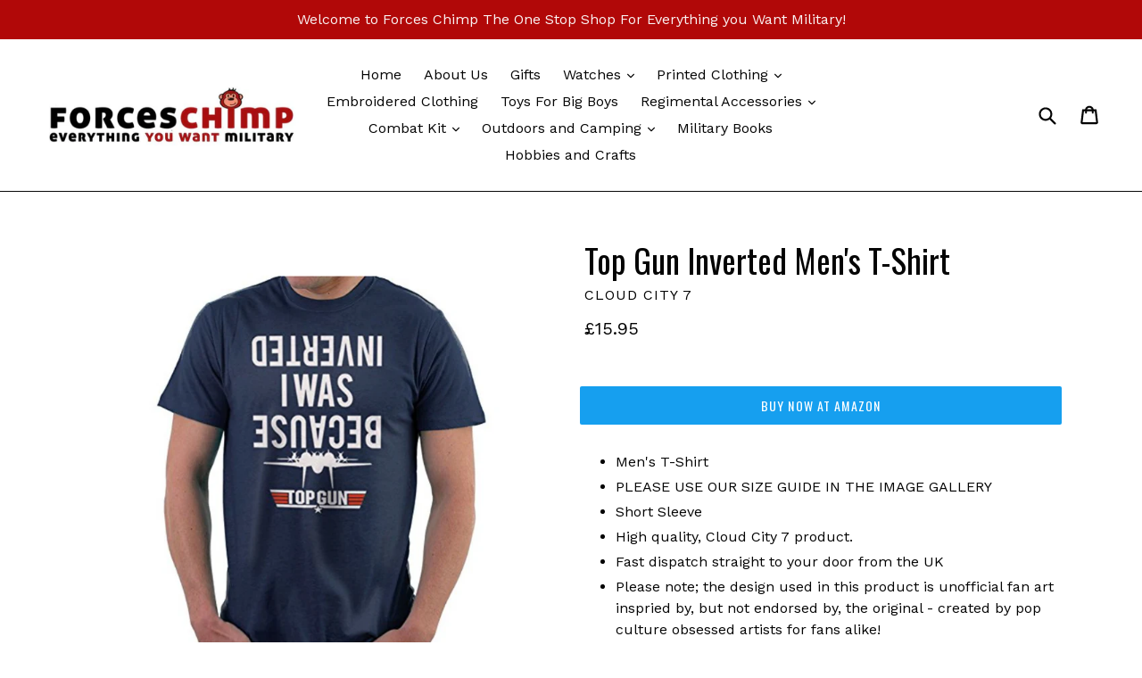

--- FILE ---
content_type: text/html; charset=utf-8
request_url: https://www.forceschimp.co.uk/products/top-gun-inverted-mens-t-shirt
body_size: 22035
content:
<!doctype html>
<!--[if IE 9]> <html class="ie9 no-js" lang="en"> <![endif]-->
<!--[if (gt IE 9)|!(IE)]><!--> <html class="no-js" lang="en"> <!--<![endif]-->
<head>
  <meta charset="utf-8">
  <meta http-equiv="X-UA-Compatible" content="IE=edge,chrome=1">
  <meta name="viewport" content="width=device-width,initial-scale=1">
  <meta name="theme-color" content="#169fef">
  <link rel="canonical" href="https://www.forceschimp.co.uk/products/top-gun-inverted-mens-t-shirt">

  
    <link rel="shortcut icon" href="//www.forceschimp.co.uk/cdn/shop/files/fat_copy_32x32.png?v=1613512503" type="image/png">
  

  
  <title>
    Top Gun Inverted Men&#39;s T-Shirt
    
    
    
      &ndash; Forces-Chimp
    
  </title>

  
    <meta name="description" content="Men&#39;s T-Shirt Short Sleeve High quality, Cloud City 7 product.">
  

  <!-- /snippets/social-meta-tags.liquid -->




<meta property="og:site_name" content="Forces-Chimp">
<meta property="og:url" content="https://www.forceschimp.co.uk/products/top-gun-inverted-mens-t-shirt">
<meta property="og:title" content="Top Gun Inverted Men's T-Shirt">
<meta property="og:type" content="product">
<meta property="og:description" content="Men&#39;s T-Shirt Short Sleeve High quality, Cloud City 7 product.">

  <meta property="og:price:amount" content="15.95">
  <meta property="og:price:currency" content="GBP">

<meta property="og:image" content="http://www.forceschimp.co.uk/cdn/shop/products/Screen_Shot_2018-01-04_at_22.59.15_1200x1200.png?v=1515108845"><meta property="og:image" content="http://www.forceschimp.co.uk/cdn/shop/products/Screen_Shot_2018-01-04_at_22.59.42_1200x1200.png?v=1515108846"><meta property="og:image" content="http://www.forceschimp.co.uk/cdn/shop/products/Screen_Shot_2018-01-04_at_22.59.08_1200x1200.png?v=1515108847">
<meta property="og:image:secure_url" content="https://www.forceschimp.co.uk/cdn/shop/products/Screen_Shot_2018-01-04_at_22.59.15_1200x1200.png?v=1515108845"><meta property="og:image:secure_url" content="https://www.forceschimp.co.uk/cdn/shop/products/Screen_Shot_2018-01-04_at_22.59.42_1200x1200.png?v=1515108846"><meta property="og:image:secure_url" content="https://www.forceschimp.co.uk/cdn/shop/products/Screen_Shot_2018-01-04_at_22.59.08_1200x1200.png?v=1515108847">


  <meta name="twitter:site" content="@fat_chimp">

<meta name="twitter:card" content="summary_large_image">
<meta name="twitter:title" content="Top Gun Inverted Men's T-Shirt">
<meta name="twitter:description" content="Men&#39;s T-Shirt Short Sleeve High quality, Cloud City 7 product.">


  <link href="//www.forceschimp.co.uk/cdn/shop/t/1/assets/theme.scss.css?v=168072159539762881801736112583" rel="stylesheet" type="text/css" media="all" />
  

  <link href="//fonts.googleapis.com/css?family=Work+Sans:400,700" rel="stylesheet" type="text/css" media="all" />


  

    <link href="//fonts.googleapis.com/css?family=Oswald:400" rel="stylesheet" type="text/css" media="all" />
  



  <script>
    var theme = {
      strings: {
        addToCart: "Add to cart",
        soldOut: "Sold out",
        unavailable: "Unavailable",
        showMore: "Show More",
        showLess: "Show Less",
        addressError: "Error looking up that address",
        addressNoResults: "No results for that address",
        addressQueryLimit: "You have exceeded the Google API usage limit. Consider upgrading to a \u003ca href=\"https:\/\/developers.google.com\/maps\/premium\/usage-limits\"\u003ePremium Plan\u003c\/a\u003e.",
        authError: "There was a problem authenticating your Google Maps account."
      },
      moneyFormat: "£{{amount}}"
    }

    document.documentElement.className = document.documentElement.className.replace('no-js', 'js');
  </script>

  <!--[if (lte IE 9) ]><script src="//www.forceschimp.co.uk/cdn/shop/t/1/assets/match-media.min.js?v=22265819453975888031513364371" type="text/javascript"></script><![endif]-->

  

  <!--[if (gt IE 9)|!(IE)]><!--><script src="//www.forceschimp.co.uk/cdn/shop/t/1/assets/lazysizes.js?v=68441465964607740661513364371" async="async"></script><!--<![endif]-->
  <!--[if lte IE 9]><script src="//www.forceschimp.co.uk/cdn/shop/t/1/assets/lazysizes.min.js?v=15"></script><![endif]-->

  <!--[if (gt IE 9)|!(IE)]><!--><script src="//www.forceschimp.co.uk/cdn/shop/t/1/assets/vendor.js?v=136118274122071307521513364372" defer="defer"></script><!--<![endif]-->
  <!--[if lte IE 9]><script src="//www.forceschimp.co.uk/cdn/shop/t/1/assets/vendor.js?v=136118274122071307521513364372"></script><![endif]-->

  <!--[if (gt IE 9)|!(IE)]><!--><script src="//www.forceschimp.co.uk/cdn/shop/t/1/assets/theme.js?v=100941840194216329191513364371" defer="defer"></script><!--<![endif]-->
  <!--[if lte IE 9]><script src="//www.forceschimp.co.uk/cdn/shop/t/1/assets/theme.js?v=100941840194216329191513364371"></script><![endif]-->

  <script>window.performance && window.performance.mark && window.performance.mark('shopify.content_for_header.start');</script><meta id="shopify-digital-wallet" name="shopify-digital-wallet" content="/26460088/digital_wallets/dialog">
<meta name="shopify-checkout-api-token" content="663a5d94952f8f030d11bc3ec10a21dd">
<meta id="in-context-paypal-metadata" data-shop-id="26460088" data-venmo-supported="false" data-environment="production" data-locale="en_US" data-paypal-v4="true" data-currency="GBP">
<link rel="alternate" type="application/json+oembed" href="https://www.forceschimp.co.uk/products/top-gun-inverted-mens-t-shirt.oembed">
<script async="async" src="/checkouts/internal/preloads.js?locale=en-GB"></script>
<script id="shopify-features" type="application/json">{"accessToken":"663a5d94952f8f030d11bc3ec10a21dd","betas":["rich-media-storefront-analytics"],"domain":"www.forceschimp.co.uk","predictiveSearch":true,"shopId":26460088,"locale":"en"}</script>
<script>var Shopify = Shopify || {};
Shopify.shop = "forces-chimp.myshopify.com";
Shopify.locale = "en";
Shopify.currency = {"active":"GBP","rate":"1.0"};
Shopify.country = "GB";
Shopify.theme = {"name":"Debut_Original_design_Dec_17","id":15405973546,"schema_name":"Debut","schema_version":"1.9.1","theme_store_id":796,"role":"main"};
Shopify.theme.handle = "null";
Shopify.theme.style = {"id":null,"handle":null};
Shopify.cdnHost = "www.forceschimp.co.uk/cdn";
Shopify.routes = Shopify.routes || {};
Shopify.routes.root = "/";</script>
<script type="module">!function(o){(o.Shopify=o.Shopify||{}).modules=!0}(window);</script>
<script>!function(o){function n(){var o=[];function n(){o.push(Array.prototype.slice.apply(arguments))}return n.q=o,n}var t=o.Shopify=o.Shopify||{};t.loadFeatures=n(),t.autoloadFeatures=n()}(window);</script>
<script id="shop-js-analytics" type="application/json">{"pageType":"product"}</script>
<script defer="defer" async type="module" src="//www.forceschimp.co.uk/cdn/shopifycloud/shop-js/modules/v2/client.init-shop-cart-sync_BT-GjEfc.en.esm.js"></script>
<script defer="defer" async type="module" src="//www.forceschimp.co.uk/cdn/shopifycloud/shop-js/modules/v2/chunk.common_D58fp_Oc.esm.js"></script>
<script defer="defer" async type="module" src="//www.forceschimp.co.uk/cdn/shopifycloud/shop-js/modules/v2/chunk.modal_xMitdFEc.esm.js"></script>
<script type="module">
  await import("//www.forceschimp.co.uk/cdn/shopifycloud/shop-js/modules/v2/client.init-shop-cart-sync_BT-GjEfc.en.esm.js");
await import("//www.forceschimp.co.uk/cdn/shopifycloud/shop-js/modules/v2/chunk.common_D58fp_Oc.esm.js");
await import("//www.forceschimp.co.uk/cdn/shopifycloud/shop-js/modules/v2/chunk.modal_xMitdFEc.esm.js");

  window.Shopify.SignInWithShop?.initShopCartSync?.({"fedCMEnabled":true,"windoidEnabled":true});

</script>
<script>(function() {
  var isLoaded = false;
  function asyncLoad() {
    if (isLoaded) return;
    isLoaded = true;
    var urls = ["https:\/\/www.improvedcontactform.com\/icf.js?shop=forces-chimp.myshopify.com","https:\/\/affiliatify.ejify.com\/affiliatify.js?shop=forces-chimp.myshopify.com"];
    for (var i = 0; i < urls.length; i++) {
      var s = document.createElement('script');
      s.type = 'text/javascript';
      s.async = true;
      s.src = urls[i];
      var x = document.getElementsByTagName('script')[0];
      x.parentNode.insertBefore(s, x);
    }
  };
  if(window.attachEvent) {
    window.attachEvent('onload', asyncLoad);
  } else {
    window.addEventListener('load', asyncLoad, false);
  }
})();</script>
<script id="__st">var __st={"a":26460088,"offset":0,"reqid":"6f0ac7aa-d8cd-4299-a430-83301503729d-1769448910","pageurl":"www.forceschimp.co.uk\/products\/top-gun-inverted-mens-t-shirt","u":"ccd6377b682c","p":"product","rtyp":"product","rid":701890789418};</script>
<script>window.ShopifyPaypalV4VisibilityTracking = true;</script>
<script id="captcha-bootstrap">!function(){'use strict';const t='contact',e='account',n='new_comment',o=[[t,t],['blogs',n],['comments',n],[t,'customer']],c=[[e,'customer_login'],[e,'guest_login'],[e,'recover_customer_password'],[e,'create_customer']],r=t=>t.map((([t,e])=>`form[action*='/${t}']:not([data-nocaptcha='true']) input[name='form_type'][value='${e}']`)).join(','),a=t=>()=>t?[...document.querySelectorAll(t)].map((t=>t.form)):[];function s(){const t=[...o],e=r(t);return a(e)}const i='password',u='form_key',d=['recaptcha-v3-token','g-recaptcha-response','h-captcha-response',i],f=()=>{try{return window.sessionStorage}catch{return}},m='__shopify_v',_=t=>t.elements[u];function p(t,e,n=!1){try{const o=window.sessionStorage,c=JSON.parse(o.getItem(e)),{data:r}=function(t){const{data:e,action:n}=t;return t[m]||n?{data:e,action:n}:{data:t,action:n}}(c);for(const[e,n]of Object.entries(r))t.elements[e]&&(t.elements[e].value=n);n&&o.removeItem(e)}catch(o){console.error('form repopulation failed',{error:o})}}const l='form_type',E='cptcha';function T(t){t.dataset[E]=!0}const w=window,h=w.document,L='Shopify',v='ce_forms',y='captcha';let A=!1;((t,e)=>{const n=(g='f06e6c50-85a8-45c8-87d0-21a2b65856fe',I='https://cdn.shopify.com/shopifycloud/storefront-forms-hcaptcha/ce_storefront_forms_captcha_hcaptcha.v1.5.2.iife.js',D={infoText:'Protected by hCaptcha',privacyText:'Privacy',termsText:'Terms'},(t,e,n)=>{const o=w[L][v],c=o.bindForm;if(c)return c(t,g,e,D).then(n);var r;o.q.push([[t,g,e,D],n]),r=I,A||(h.body.append(Object.assign(h.createElement('script'),{id:'captcha-provider',async:!0,src:r})),A=!0)});var g,I,D;w[L]=w[L]||{},w[L][v]=w[L][v]||{},w[L][v].q=[],w[L][y]=w[L][y]||{},w[L][y].protect=function(t,e){n(t,void 0,e),T(t)},Object.freeze(w[L][y]),function(t,e,n,w,h,L){const[v,y,A,g]=function(t,e,n){const i=e?o:[],u=t?c:[],d=[...i,...u],f=r(d),m=r(i),_=r(d.filter((([t,e])=>n.includes(e))));return[a(f),a(m),a(_),s()]}(w,h,L),I=t=>{const e=t.target;return e instanceof HTMLFormElement?e:e&&e.form},D=t=>v().includes(t);t.addEventListener('submit',(t=>{const e=I(t);if(!e)return;const n=D(e)&&!e.dataset.hcaptchaBound&&!e.dataset.recaptchaBound,o=_(e),c=g().includes(e)&&(!o||!o.value);(n||c)&&t.preventDefault(),c&&!n&&(function(t){try{if(!f())return;!function(t){const e=f();if(!e)return;const n=_(t);if(!n)return;const o=n.value;o&&e.removeItem(o)}(t);const e=Array.from(Array(32),(()=>Math.random().toString(36)[2])).join('');!function(t,e){_(t)||t.append(Object.assign(document.createElement('input'),{type:'hidden',name:u})),t.elements[u].value=e}(t,e),function(t,e){const n=f();if(!n)return;const o=[...t.querySelectorAll(`input[type='${i}']`)].map((({name:t})=>t)),c=[...d,...o],r={};for(const[a,s]of new FormData(t).entries())c.includes(a)||(r[a]=s);n.setItem(e,JSON.stringify({[m]:1,action:t.action,data:r}))}(t,e)}catch(e){console.error('failed to persist form',e)}}(e),e.submit())}));const S=(t,e)=>{t&&!t.dataset[E]&&(n(t,e.some((e=>e===t))),T(t))};for(const o of['focusin','change'])t.addEventListener(o,(t=>{const e=I(t);D(e)&&S(e,y())}));const B=e.get('form_key'),M=e.get(l),P=B&&M;t.addEventListener('DOMContentLoaded',(()=>{const t=y();if(P)for(const e of t)e.elements[l].value===M&&p(e,B);[...new Set([...A(),...v().filter((t=>'true'===t.dataset.shopifyCaptcha))])].forEach((e=>S(e,t)))}))}(h,new URLSearchParams(w.location.search),n,t,e,['guest_login'])})(!0,!0)}();</script>
<script integrity="sha256-4kQ18oKyAcykRKYeNunJcIwy7WH5gtpwJnB7kiuLZ1E=" data-source-attribution="shopify.loadfeatures" defer="defer" src="//www.forceschimp.co.uk/cdn/shopifycloud/storefront/assets/storefront/load_feature-a0a9edcb.js" crossorigin="anonymous"></script>
<script data-source-attribution="shopify.dynamic_checkout.dynamic.init">var Shopify=Shopify||{};Shopify.PaymentButton=Shopify.PaymentButton||{isStorefrontPortableWallets:!0,init:function(){window.Shopify.PaymentButton.init=function(){};var t=document.createElement("script");t.src="https://www.forceschimp.co.uk/cdn/shopifycloud/portable-wallets/latest/portable-wallets.en.js",t.type="module",document.head.appendChild(t)}};
</script>
<script data-source-attribution="shopify.dynamic_checkout.buyer_consent">
  function portableWalletsHideBuyerConsent(e){var t=document.getElementById("shopify-buyer-consent"),n=document.getElementById("shopify-subscription-policy-button");t&&n&&(t.classList.add("hidden"),t.setAttribute("aria-hidden","true"),n.removeEventListener("click",e))}function portableWalletsShowBuyerConsent(e){var t=document.getElementById("shopify-buyer-consent"),n=document.getElementById("shopify-subscription-policy-button");t&&n&&(t.classList.remove("hidden"),t.removeAttribute("aria-hidden"),n.addEventListener("click",e))}window.Shopify?.PaymentButton&&(window.Shopify.PaymentButton.hideBuyerConsent=portableWalletsHideBuyerConsent,window.Shopify.PaymentButton.showBuyerConsent=portableWalletsShowBuyerConsent);
</script>
<script data-source-attribution="shopify.dynamic_checkout.cart.bootstrap">document.addEventListener("DOMContentLoaded",(function(){function t(){return document.querySelector("shopify-accelerated-checkout-cart, shopify-accelerated-checkout")}if(t())Shopify.PaymentButton.init();else{new MutationObserver((function(e,n){t()&&(Shopify.PaymentButton.init(),n.disconnect())})).observe(document.body,{childList:!0,subtree:!0})}}));
</script>
<link id="shopify-accelerated-checkout-styles" rel="stylesheet" media="screen" href="https://www.forceschimp.co.uk/cdn/shopifycloud/portable-wallets/latest/accelerated-checkout-backwards-compat.css" crossorigin="anonymous">
<style id="shopify-accelerated-checkout-cart">
        #shopify-buyer-consent {
  margin-top: 1em;
  display: inline-block;
  width: 100%;
}

#shopify-buyer-consent.hidden {
  display: none;
}

#shopify-subscription-policy-button {
  background: none;
  border: none;
  padding: 0;
  text-decoration: underline;
  font-size: inherit;
  cursor: pointer;
}

#shopify-subscription-policy-button::before {
  box-shadow: none;
}

      </style>

<script>window.performance && window.performance.mark && window.performance.mark('shopify.content_for_header.end');</script>
<style type="text/css">form[action="/cart/add"] input[type="submit"], form[action="/cart/add"] input[type="button"], form[action="/cart/add"] button {display:none;}select[name="id"] {display:none !important;}</style><script>$( document ).ready(function() {if($('form[action="/cart/add"] select option').length == 1 && $('form[action="/cart/add"] select').find('option:first').val() == 'Default Title'){$('form[action="/cart/add"] select').css({'display':'none !important'});}});</script><script src="https://affiliatify.ejify.com/affiliatify-pre.js?shop=forces-chimp.myshopify.com"></script><link href="https://monorail-edge.shopifysvc.com" rel="dns-prefetch">
<script>(function(){if ("sendBeacon" in navigator && "performance" in window) {try {var session_token_from_headers = performance.getEntriesByType('navigation')[0].serverTiming.find(x => x.name == '_s').description;} catch {var session_token_from_headers = undefined;}var session_cookie_matches = document.cookie.match(/_shopify_s=([^;]*)/);var session_token_from_cookie = session_cookie_matches && session_cookie_matches.length === 2 ? session_cookie_matches[1] : "";var session_token = session_token_from_headers || session_token_from_cookie || "";function handle_abandonment_event(e) {var entries = performance.getEntries().filter(function(entry) {return /monorail-edge.shopifysvc.com/.test(entry.name);});if (!window.abandonment_tracked && entries.length === 0) {window.abandonment_tracked = true;var currentMs = Date.now();var navigation_start = performance.timing.navigationStart;var payload = {shop_id: 26460088,url: window.location.href,navigation_start,duration: currentMs - navigation_start,session_token,page_type: "product"};window.navigator.sendBeacon("https://monorail-edge.shopifysvc.com/v1/produce", JSON.stringify({schema_id: "online_store_buyer_site_abandonment/1.1",payload: payload,metadata: {event_created_at_ms: currentMs,event_sent_at_ms: currentMs}}));}}window.addEventListener('pagehide', handle_abandonment_event);}}());</script>
<script id="web-pixels-manager-setup">(function e(e,d,r,n,o){if(void 0===o&&(o={}),!Boolean(null===(a=null===(i=window.Shopify)||void 0===i?void 0:i.analytics)||void 0===a?void 0:a.replayQueue)){var i,a;window.Shopify=window.Shopify||{};var t=window.Shopify;t.analytics=t.analytics||{};var s=t.analytics;s.replayQueue=[],s.publish=function(e,d,r){return s.replayQueue.push([e,d,r]),!0};try{self.performance.mark("wpm:start")}catch(e){}var l=function(){var e={modern:/Edge?\/(1{2}[4-9]|1[2-9]\d|[2-9]\d{2}|\d{4,})\.\d+(\.\d+|)|Firefox\/(1{2}[4-9]|1[2-9]\d|[2-9]\d{2}|\d{4,})\.\d+(\.\d+|)|Chrom(ium|e)\/(9{2}|\d{3,})\.\d+(\.\d+|)|(Maci|X1{2}).+ Version\/(15\.\d+|(1[6-9]|[2-9]\d|\d{3,})\.\d+)([,.]\d+|)( \(\w+\)|)( Mobile\/\w+|) Safari\/|Chrome.+OPR\/(9{2}|\d{3,})\.\d+\.\d+|(CPU[ +]OS|iPhone[ +]OS|CPU[ +]iPhone|CPU IPhone OS|CPU iPad OS)[ +]+(15[._]\d+|(1[6-9]|[2-9]\d|\d{3,})[._]\d+)([._]\d+|)|Android:?[ /-](13[3-9]|1[4-9]\d|[2-9]\d{2}|\d{4,})(\.\d+|)(\.\d+|)|Android.+Firefox\/(13[5-9]|1[4-9]\d|[2-9]\d{2}|\d{4,})\.\d+(\.\d+|)|Android.+Chrom(ium|e)\/(13[3-9]|1[4-9]\d|[2-9]\d{2}|\d{4,})\.\d+(\.\d+|)|SamsungBrowser\/([2-9]\d|\d{3,})\.\d+/,legacy:/Edge?\/(1[6-9]|[2-9]\d|\d{3,})\.\d+(\.\d+|)|Firefox\/(5[4-9]|[6-9]\d|\d{3,})\.\d+(\.\d+|)|Chrom(ium|e)\/(5[1-9]|[6-9]\d|\d{3,})\.\d+(\.\d+|)([\d.]+$|.*Safari\/(?![\d.]+ Edge\/[\d.]+$))|(Maci|X1{2}).+ Version\/(10\.\d+|(1[1-9]|[2-9]\d|\d{3,})\.\d+)([,.]\d+|)( \(\w+\)|)( Mobile\/\w+|) Safari\/|Chrome.+OPR\/(3[89]|[4-9]\d|\d{3,})\.\d+\.\d+|(CPU[ +]OS|iPhone[ +]OS|CPU[ +]iPhone|CPU IPhone OS|CPU iPad OS)[ +]+(10[._]\d+|(1[1-9]|[2-9]\d|\d{3,})[._]\d+)([._]\d+|)|Android:?[ /-](13[3-9]|1[4-9]\d|[2-9]\d{2}|\d{4,})(\.\d+|)(\.\d+|)|Mobile Safari.+OPR\/([89]\d|\d{3,})\.\d+\.\d+|Android.+Firefox\/(13[5-9]|1[4-9]\d|[2-9]\d{2}|\d{4,})\.\d+(\.\d+|)|Android.+Chrom(ium|e)\/(13[3-9]|1[4-9]\d|[2-9]\d{2}|\d{4,})\.\d+(\.\d+|)|Android.+(UC? ?Browser|UCWEB|U3)[ /]?(15\.([5-9]|\d{2,})|(1[6-9]|[2-9]\d|\d{3,})\.\d+)\.\d+|SamsungBrowser\/(5\.\d+|([6-9]|\d{2,})\.\d+)|Android.+MQ{2}Browser\/(14(\.(9|\d{2,})|)|(1[5-9]|[2-9]\d|\d{3,})(\.\d+|))(\.\d+|)|K[Aa][Ii]OS\/(3\.\d+|([4-9]|\d{2,})\.\d+)(\.\d+|)/},d=e.modern,r=e.legacy,n=navigator.userAgent;return n.match(d)?"modern":n.match(r)?"legacy":"unknown"}(),u="modern"===l?"modern":"legacy",c=(null!=n?n:{modern:"",legacy:""})[u],f=function(e){return[e.baseUrl,"/wpm","/b",e.hashVersion,"modern"===e.buildTarget?"m":"l",".js"].join("")}({baseUrl:d,hashVersion:r,buildTarget:u}),m=function(e){var d=e.version,r=e.bundleTarget,n=e.surface,o=e.pageUrl,i=e.monorailEndpoint;return{emit:function(e){var a=e.status,t=e.errorMsg,s=(new Date).getTime(),l=JSON.stringify({metadata:{event_sent_at_ms:s},events:[{schema_id:"web_pixels_manager_load/3.1",payload:{version:d,bundle_target:r,page_url:o,status:a,surface:n,error_msg:t},metadata:{event_created_at_ms:s}}]});if(!i)return console&&console.warn&&console.warn("[Web Pixels Manager] No Monorail endpoint provided, skipping logging."),!1;try{return self.navigator.sendBeacon.bind(self.navigator)(i,l)}catch(e){}var u=new XMLHttpRequest;try{return u.open("POST",i,!0),u.setRequestHeader("Content-Type","text/plain"),u.send(l),!0}catch(e){return console&&console.warn&&console.warn("[Web Pixels Manager] Got an unhandled error while logging to Monorail."),!1}}}}({version:r,bundleTarget:l,surface:e.surface,pageUrl:self.location.href,monorailEndpoint:e.monorailEndpoint});try{o.browserTarget=l,function(e){var d=e.src,r=e.async,n=void 0===r||r,o=e.onload,i=e.onerror,a=e.sri,t=e.scriptDataAttributes,s=void 0===t?{}:t,l=document.createElement("script"),u=document.querySelector("head"),c=document.querySelector("body");if(l.async=n,l.src=d,a&&(l.integrity=a,l.crossOrigin="anonymous"),s)for(var f in s)if(Object.prototype.hasOwnProperty.call(s,f))try{l.dataset[f]=s[f]}catch(e){}if(o&&l.addEventListener("load",o),i&&l.addEventListener("error",i),u)u.appendChild(l);else{if(!c)throw new Error("Did not find a head or body element to append the script");c.appendChild(l)}}({src:f,async:!0,onload:function(){if(!function(){var e,d;return Boolean(null===(d=null===(e=window.Shopify)||void 0===e?void 0:e.analytics)||void 0===d?void 0:d.initialized)}()){var d=window.webPixelsManager.init(e)||void 0;if(d){var r=window.Shopify.analytics;r.replayQueue.forEach((function(e){var r=e[0],n=e[1],o=e[2];d.publishCustomEvent(r,n,o)})),r.replayQueue=[],r.publish=d.publishCustomEvent,r.visitor=d.visitor,r.initialized=!0}}},onerror:function(){return m.emit({status:"failed",errorMsg:"".concat(f," has failed to load")})},sri:function(e){var d=/^sha384-[A-Za-z0-9+/=]+$/;return"string"==typeof e&&d.test(e)}(c)?c:"",scriptDataAttributes:o}),m.emit({status:"loading"})}catch(e){m.emit({status:"failed",errorMsg:(null==e?void 0:e.message)||"Unknown error"})}}})({shopId: 26460088,storefrontBaseUrl: "https://www.forceschimp.co.uk",extensionsBaseUrl: "https://extensions.shopifycdn.com/cdn/shopifycloud/web-pixels-manager",monorailEndpoint: "https://monorail-edge.shopifysvc.com/unstable/produce_batch",surface: "storefront-renderer",enabledBetaFlags: ["2dca8a86"],webPixelsConfigList: [{"id":"shopify-app-pixel","configuration":"{}","eventPayloadVersion":"v1","runtimeContext":"STRICT","scriptVersion":"0450","apiClientId":"shopify-pixel","type":"APP","privacyPurposes":["ANALYTICS","MARKETING"]},{"id":"shopify-custom-pixel","eventPayloadVersion":"v1","runtimeContext":"LAX","scriptVersion":"0450","apiClientId":"shopify-pixel","type":"CUSTOM","privacyPurposes":["ANALYTICS","MARKETING"]}],isMerchantRequest: false,initData: {"shop":{"name":"Forces-Chimp","paymentSettings":{"currencyCode":"GBP"},"myshopifyDomain":"forces-chimp.myshopify.com","countryCode":"GB","storefrontUrl":"https:\/\/www.forceschimp.co.uk"},"customer":null,"cart":null,"checkout":null,"productVariants":[{"price":{"amount":15.95,"currencyCode":"GBP"},"product":{"title":"Top Gun Inverted Men's T-Shirt","vendor":"Cloud City 7","id":"701890789418","untranslatedTitle":"Top Gun Inverted Men's T-Shirt","url":"\/products\/top-gun-inverted-mens-t-shirt","type":"T-Shirt"},"id":"8784805822506","image":{"src":"\/\/www.forceschimp.co.uk\/cdn\/shop\/products\/Screen_Shot_2018-01-04_at_22.59.15.png?v=1515108845"},"sku":"","title":"Default Title","untranslatedTitle":"Default Title"}],"purchasingCompany":null},},"https://www.forceschimp.co.uk/cdn","fcfee988w5aeb613cpc8e4bc33m6693e112",{"modern":"","legacy":""},{"shopId":"26460088","storefrontBaseUrl":"https:\/\/www.forceschimp.co.uk","extensionBaseUrl":"https:\/\/extensions.shopifycdn.com\/cdn\/shopifycloud\/web-pixels-manager","surface":"storefront-renderer","enabledBetaFlags":"[\"2dca8a86\"]","isMerchantRequest":"false","hashVersion":"fcfee988w5aeb613cpc8e4bc33m6693e112","publish":"custom","events":"[[\"page_viewed\",{}],[\"product_viewed\",{\"productVariant\":{\"price\":{\"amount\":15.95,\"currencyCode\":\"GBP\"},\"product\":{\"title\":\"Top Gun Inverted Men's T-Shirt\",\"vendor\":\"Cloud City 7\",\"id\":\"701890789418\",\"untranslatedTitle\":\"Top Gun Inverted Men's T-Shirt\",\"url\":\"\/products\/top-gun-inverted-mens-t-shirt\",\"type\":\"T-Shirt\"},\"id\":\"8784805822506\",\"image\":{\"src\":\"\/\/www.forceschimp.co.uk\/cdn\/shop\/products\/Screen_Shot_2018-01-04_at_22.59.15.png?v=1515108845\"},\"sku\":\"\",\"title\":\"Default Title\",\"untranslatedTitle\":\"Default Title\"}}]]"});</script><script>
  window.ShopifyAnalytics = window.ShopifyAnalytics || {};
  window.ShopifyAnalytics.meta = window.ShopifyAnalytics.meta || {};
  window.ShopifyAnalytics.meta.currency = 'GBP';
  var meta = {"product":{"id":701890789418,"gid":"gid:\/\/shopify\/Product\/701890789418","vendor":"Cloud City 7","type":"T-Shirt","handle":"top-gun-inverted-mens-t-shirt","variants":[{"id":8784805822506,"price":1595,"name":"Top Gun Inverted Men's T-Shirt","public_title":null,"sku":""}],"remote":false},"page":{"pageType":"product","resourceType":"product","resourceId":701890789418,"requestId":"6f0ac7aa-d8cd-4299-a430-83301503729d-1769448910"}};
  for (var attr in meta) {
    window.ShopifyAnalytics.meta[attr] = meta[attr];
  }
</script>
<script class="analytics">
  (function () {
    var customDocumentWrite = function(content) {
      var jquery = null;

      if (window.jQuery) {
        jquery = window.jQuery;
      } else if (window.Checkout && window.Checkout.$) {
        jquery = window.Checkout.$;
      }

      if (jquery) {
        jquery('body').append(content);
      }
    };

    var hasLoggedConversion = function(token) {
      if (token) {
        return document.cookie.indexOf('loggedConversion=' + token) !== -1;
      }
      return false;
    }

    var setCookieIfConversion = function(token) {
      if (token) {
        var twoMonthsFromNow = new Date(Date.now());
        twoMonthsFromNow.setMonth(twoMonthsFromNow.getMonth() + 2);

        document.cookie = 'loggedConversion=' + token + '; expires=' + twoMonthsFromNow;
      }
    }

    var trekkie = window.ShopifyAnalytics.lib = window.trekkie = window.trekkie || [];
    if (trekkie.integrations) {
      return;
    }
    trekkie.methods = [
      'identify',
      'page',
      'ready',
      'track',
      'trackForm',
      'trackLink'
    ];
    trekkie.factory = function(method) {
      return function() {
        var args = Array.prototype.slice.call(arguments);
        args.unshift(method);
        trekkie.push(args);
        return trekkie;
      };
    };
    for (var i = 0; i < trekkie.methods.length; i++) {
      var key = trekkie.methods[i];
      trekkie[key] = trekkie.factory(key);
    }
    trekkie.load = function(config) {
      trekkie.config = config || {};
      trekkie.config.initialDocumentCookie = document.cookie;
      var first = document.getElementsByTagName('script')[0];
      var script = document.createElement('script');
      script.type = 'text/javascript';
      script.onerror = function(e) {
        var scriptFallback = document.createElement('script');
        scriptFallback.type = 'text/javascript';
        scriptFallback.onerror = function(error) {
                var Monorail = {
      produce: function produce(monorailDomain, schemaId, payload) {
        var currentMs = new Date().getTime();
        var event = {
          schema_id: schemaId,
          payload: payload,
          metadata: {
            event_created_at_ms: currentMs,
            event_sent_at_ms: currentMs
          }
        };
        return Monorail.sendRequest("https://" + monorailDomain + "/v1/produce", JSON.stringify(event));
      },
      sendRequest: function sendRequest(endpointUrl, payload) {
        // Try the sendBeacon API
        if (window && window.navigator && typeof window.navigator.sendBeacon === 'function' && typeof window.Blob === 'function' && !Monorail.isIos12()) {
          var blobData = new window.Blob([payload], {
            type: 'text/plain'
          });

          if (window.navigator.sendBeacon(endpointUrl, blobData)) {
            return true;
          } // sendBeacon was not successful

        } // XHR beacon

        var xhr = new XMLHttpRequest();

        try {
          xhr.open('POST', endpointUrl);
          xhr.setRequestHeader('Content-Type', 'text/plain');
          xhr.send(payload);
        } catch (e) {
          console.log(e);
        }

        return false;
      },
      isIos12: function isIos12() {
        return window.navigator.userAgent.lastIndexOf('iPhone; CPU iPhone OS 12_') !== -1 || window.navigator.userAgent.lastIndexOf('iPad; CPU OS 12_') !== -1;
      }
    };
    Monorail.produce('monorail-edge.shopifysvc.com',
      'trekkie_storefront_load_errors/1.1',
      {shop_id: 26460088,
      theme_id: 15405973546,
      app_name: "storefront",
      context_url: window.location.href,
      source_url: "//www.forceschimp.co.uk/cdn/s/trekkie.storefront.a804e9514e4efded663580eddd6991fcc12b5451.min.js"});

        };
        scriptFallback.async = true;
        scriptFallback.src = '//www.forceschimp.co.uk/cdn/s/trekkie.storefront.a804e9514e4efded663580eddd6991fcc12b5451.min.js';
        first.parentNode.insertBefore(scriptFallback, first);
      };
      script.async = true;
      script.src = '//www.forceschimp.co.uk/cdn/s/trekkie.storefront.a804e9514e4efded663580eddd6991fcc12b5451.min.js';
      first.parentNode.insertBefore(script, first);
    };
    trekkie.load(
      {"Trekkie":{"appName":"storefront","development":false,"defaultAttributes":{"shopId":26460088,"isMerchantRequest":null,"themeId":15405973546,"themeCityHash":"16026977731338692323","contentLanguage":"en","currency":"GBP","eventMetadataId":"7099c1b9-e146-4c04-9fed-ce051931a039"},"isServerSideCookieWritingEnabled":true,"monorailRegion":"shop_domain","enabledBetaFlags":["65f19447"]},"Session Attribution":{},"S2S":{"facebookCapiEnabled":false,"source":"trekkie-storefront-renderer","apiClientId":580111}}
    );

    var loaded = false;
    trekkie.ready(function() {
      if (loaded) return;
      loaded = true;

      window.ShopifyAnalytics.lib = window.trekkie;

      var originalDocumentWrite = document.write;
      document.write = customDocumentWrite;
      try { window.ShopifyAnalytics.merchantGoogleAnalytics.call(this); } catch(error) {};
      document.write = originalDocumentWrite;

      window.ShopifyAnalytics.lib.page(null,{"pageType":"product","resourceType":"product","resourceId":701890789418,"requestId":"6f0ac7aa-d8cd-4299-a430-83301503729d-1769448910","shopifyEmitted":true});

      var match = window.location.pathname.match(/checkouts\/(.+)\/(thank_you|post_purchase)/)
      var token = match? match[1]: undefined;
      if (!hasLoggedConversion(token)) {
        setCookieIfConversion(token);
        window.ShopifyAnalytics.lib.track("Viewed Product",{"currency":"GBP","variantId":8784805822506,"productId":701890789418,"productGid":"gid:\/\/shopify\/Product\/701890789418","name":"Top Gun Inverted Men's T-Shirt","price":"15.95","sku":"","brand":"Cloud City 7","variant":null,"category":"T-Shirt","nonInteraction":true,"remote":false},undefined,undefined,{"shopifyEmitted":true});
      window.ShopifyAnalytics.lib.track("monorail:\/\/trekkie_storefront_viewed_product\/1.1",{"currency":"GBP","variantId":8784805822506,"productId":701890789418,"productGid":"gid:\/\/shopify\/Product\/701890789418","name":"Top Gun Inverted Men's T-Shirt","price":"15.95","sku":"","brand":"Cloud City 7","variant":null,"category":"T-Shirt","nonInteraction":true,"remote":false,"referer":"https:\/\/www.forceschimp.co.uk\/products\/top-gun-inverted-mens-t-shirt"});
      }
    });


        var eventsListenerScript = document.createElement('script');
        eventsListenerScript.async = true;
        eventsListenerScript.src = "//www.forceschimp.co.uk/cdn/shopifycloud/storefront/assets/shop_events_listener-3da45d37.js";
        document.getElementsByTagName('head')[0].appendChild(eventsListenerScript);

})();</script>
<script
  defer
  src="https://www.forceschimp.co.uk/cdn/shopifycloud/perf-kit/shopify-perf-kit-3.0.4.min.js"
  data-application="storefront-renderer"
  data-shop-id="26460088"
  data-render-region="gcp-us-east1"
  data-page-type="product"
  data-theme-instance-id="15405973546"
  data-theme-name="Debut"
  data-theme-version="1.9.1"
  data-monorail-region="shop_domain"
  data-resource-timing-sampling-rate="10"
  data-shs="true"
  data-shs-beacon="true"
  data-shs-export-with-fetch="true"
  data-shs-logs-sample-rate="1"
  data-shs-beacon-endpoint="https://www.forceschimp.co.uk/api/collect"
></script>
</head>

<body class="template-product">

  <a class="in-page-link visually-hidden skip-link" href="#MainContent">Skip to content</a>

  <div id="SearchDrawer" class="search-bar drawer drawer--top">
    <div class="search-bar__table">
      <div class="search-bar__table-cell search-bar__form-wrapper">
        <form class="search search-bar__form" action="/search" method="get" role="search">
          <button class="search-bar__submit search__submit btn--link" type="submit">
            <svg aria-hidden="true" focusable="false" role="presentation" class="icon icon-search" viewBox="0 0 37 40"><path d="M35.6 36l-9.8-9.8c4.1-5.4 3.6-13.2-1.3-18.1-5.4-5.4-14.2-5.4-19.7 0-5.4 5.4-5.4 14.2 0 19.7 2.6 2.6 6.1 4.1 9.8 4.1 3 0 5.9-1 8.3-2.8l9.8 9.8c.4.4.9.6 1.4.6s1-.2 1.4-.6c.9-.9.9-2.1.1-2.9zm-20.9-8.2c-2.6 0-5.1-1-7-2.9-3.9-3.9-3.9-10.1 0-14C9.6 9 12.2 8 14.7 8s5.1 1 7 2.9c3.9 3.9 3.9 10.1 0 14-1.9 1.9-4.4 2.9-7 2.9z"/></svg>
            <span class="icon__fallback-text">Submit</span>
          </button>
          <input class="search__input search-bar__input" type="search" name="q" value="" placeholder="Search" aria-label="Search">
        </form>
      </div>
      <div class="search-bar__table-cell text-right">
        <button type="button" class="btn--link search-bar__close js-drawer-close">
          <svg aria-hidden="true" focusable="false" role="presentation" class="icon icon-close" viewBox="0 0 37 40"><path d="M21.3 23l11-11c.8-.8.8-2 0-2.8-.8-.8-2-.8-2.8 0l-11 11-11-11c-.8-.8-2-.8-2.8 0-.8.8-.8 2 0 2.8l11 11-11 11c-.8.8-.8 2 0 2.8.4.4.9.6 1.4.6s1-.2 1.4-.6l11-11 11 11c.4.4.9.6 1.4.6s1-.2 1.4-.6c.8-.8.8-2 0-2.8l-11-11z"/></svg>
          <span class="icon__fallback-text">Close search</span>
        </button>
      </div>
    </div>
  </div>

  <div id="shopify-section-header" class="shopify-section">
  <style>
    .notification-bar {
      background-color: #b10808;
    }

    .notification-bar__message {
      color: #faf4f4;
    }

    
      .site-header__logo-image {
        max-width: 280px;
      }
    

    
      .site-header__logo-image {
        margin: 0;
      }
    
  </style>


<div data-section-id="header" data-section-type="header-section">
  <nav class="mobile-nav-wrapper medium-up--hide" role="navigation">
    <ul id="MobileNav" class="mobile-nav">
      
<li class="mobile-nav__item border-bottom">
          
            <a href="/" class="mobile-nav__link">
              Home
            </a>
          
        </li>
      
<li class="mobile-nav__item border-bottom">
          
            <a href="/pages/about-forces-chimp" class="mobile-nav__link">
              About Us
            </a>
          
        </li>
      
<li class="mobile-nav__item border-bottom">
          
            <a href="/collections/military-gifts" class="mobile-nav__link">
              Gifts
            </a>
          
        </li>
      
<li class="mobile-nav__item border-bottom">
          
            <button type="button" class="btn--link js-toggle-submenu mobile-nav__link" data-target="watches-4" data-level="1">
              Watches
              <div class="mobile-nav__icon">
                <svg aria-hidden="true" focusable="false" role="presentation" class="icon icon-chevron-right" viewBox="0 0 284.49 498.98"><defs><style>.cls-1{fill:#231f20}</style></defs><path class="cls-1" d="M223.18 628.49a35 35 0 0 1-24.75-59.75L388.17 379 198.43 189.26a35 35 0 0 1 49.5-49.5l214.49 214.49a35 35 0 0 1 0 49.5L247.93 618.24a34.89 34.89 0 0 1-24.75 10.25z" transform="translate(-188.18 -129.51)"/></svg>
                <span class="icon__fallback-text">expand</span>
              </div>
            </button>
            <ul class="mobile-nav__dropdown" data-parent="watches-4" data-level="2">
              <li class="mobile-nav__item border-bottom">
                <div class="mobile-nav__table">
                  <div class="mobile-nav__table-cell mobile-nav__return">
                    <button class="btn--link js-toggle-submenu mobile-nav__return-btn" type="button">
                      <svg aria-hidden="true" focusable="false" role="presentation" class="icon icon-chevron-left" viewBox="0 0 284.49 498.98"><defs><style>.cls-1{fill:#231f20}</style></defs><path class="cls-1" d="M437.67 129.51a35 35 0 0 1 24.75 59.75L272.67 379l189.75 189.74a35 35 0 1 1-49.5 49.5L198.43 403.75a35 35 0 0 1 0-49.5l214.49-214.49a34.89 34.89 0 0 1 24.75-10.25z" transform="translate(-188.18 -129.51)"/></svg>
                      <span class="icon__fallback-text">collapse</span>
                    </button>
                  </div>
                  <a href="/" class="mobile-nav__sublist-link mobile-nav__sublist-header">
                    Watches
                  </a>
                </div>
              </li>

              
                

                <li class="mobile-nav__item border-bottom">
                  
                    <a href="/collections/regimental-watches" class="mobile-nav__sublist-link">
                      Regimental Watches
                    </a>
                  
                </li>
              
                

                <li class="mobile-nav__item border-bottom">
                  
                    <a href="/collections/military-watches" class="mobile-nav__sublist-link">
                      Military Watches
                    </a>
                  
                </li>
              
                

                <li class="mobile-nav__item">
                  
                    <a href="/collections/regimental-watches" class="mobile-nav__sublist-link">
                      Pocket Watches
                    </a>
                  
                </li>
              
            </ul>
          
        </li>
      
<li class="mobile-nav__item border-bottom">
          
            <button type="button" class="btn--link js-toggle-submenu mobile-nav__link" data-target="printed-clothing-5" data-level="1">
              Printed Clothing
              <div class="mobile-nav__icon">
                <svg aria-hidden="true" focusable="false" role="presentation" class="icon icon-chevron-right" viewBox="0 0 284.49 498.98"><defs><style>.cls-1{fill:#231f20}</style></defs><path class="cls-1" d="M223.18 628.49a35 35 0 0 1-24.75-59.75L388.17 379 198.43 189.26a35 35 0 0 1 49.5-49.5l214.49 214.49a35 35 0 0 1 0 49.5L247.93 618.24a34.89 34.89 0 0 1-24.75 10.25z" transform="translate(-188.18 -129.51)"/></svg>
                <span class="icon__fallback-text">expand</span>
              </div>
            </button>
            <ul class="mobile-nav__dropdown" data-parent="printed-clothing-5" data-level="2">
              <li class="mobile-nav__item border-bottom">
                <div class="mobile-nav__table">
                  <div class="mobile-nav__table-cell mobile-nav__return">
                    <button class="btn--link js-toggle-submenu mobile-nav__return-btn" type="button">
                      <svg aria-hidden="true" focusable="false" role="presentation" class="icon icon-chevron-left" viewBox="0 0 284.49 498.98"><defs><style>.cls-1{fill:#231f20}</style></defs><path class="cls-1" d="M437.67 129.51a35 35 0 0 1 24.75 59.75L272.67 379l189.75 189.74a35 35 0 1 1-49.5 49.5L198.43 403.75a35 35 0 0 1 0-49.5l214.49-214.49a34.89 34.89 0 0 1 24.75-10.25z" transform="translate(-188.18 -129.51)"/></svg>
                      <span class="icon__fallback-text">collapse</span>
                    </button>
                  </div>
                  <a href="/" class="mobile-nav__sublist-link mobile-nav__sublist-header">
                    Printed Clothing
                  </a>
                </div>
              </li>

              
                

                <li class="mobile-nav__item border-bottom">
                  
                    <a href="/collections/military-t-shirts" class="mobile-nav__sublist-link">
                      Military T-shirts
                    </a>
                  
                </li>
              
                

                <li class="mobile-nav__item">
                  
                    <a href="/collections/funny-t-shirts" class="mobile-nav__sublist-link">
                      Funny T-shirts
                    </a>
                  
                </li>
              
            </ul>
          
        </li>
      
<li class="mobile-nav__item border-bottom">
          
            <a href="/collections/embroidered-military-clothing" class="mobile-nav__link">
              Embroidered Clothing
            </a>
          
        </li>
      
<li class="mobile-nav__item border-bottom">
          
            <a href="/collections/military-toys-for-big-boys" class="mobile-nav__link">
              Toys For Big Boys
            </a>
          
        </li>
      
<li class="mobile-nav__item border-bottom">
          
            <button type="button" class="btn--link js-toggle-submenu mobile-nav__link" data-target="regimental-accessories-8" data-level="1">
              Regimental Accessories
              <div class="mobile-nav__icon">
                <svg aria-hidden="true" focusable="false" role="presentation" class="icon icon-chevron-right" viewBox="0 0 284.49 498.98"><defs><style>.cls-1{fill:#231f20}</style></defs><path class="cls-1" d="M223.18 628.49a35 35 0 0 1-24.75-59.75L388.17 379 198.43 189.26a35 35 0 0 1 49.5-49.5l214.49 214.49a35 35 0 0 1 0 49.5L247.93 618.24a34.89 34.89 0 0 1-24.75 10.25z" transform="translate(-188.18 -129.51)"/></svg>
                <span class="icon__fallback-text">expand</span>
              </div>
            </button>
            <ul class="mobile-nav__dropdown" data-parent="regimental-accessories-8" data-level="2">
              <li class="mobile-nav__item border-bottom">
                <div class="mobile-nav__table">
                  <div class="mobile-nav__table-cell mobile-nav__return">
                    <button class="btn--link js-toggle-submenu mobile-nav__return-btn" type="button">
                      <svg aria-hidden="true" focusable="false" role="presentation" class="icon icon-chevron-left" viewBox="0 0 284.49 498.98"><defs><style>.cls-1{fill:#231f20}</style></defs><path class="cls-1" d="M437.67 129.51a35 35 0 0 1 24.75 59.75L272.67 379l189.75 189.74a35 35 0 1 1-49.5 49.5L198.43 403.75a35 35 0 0 1 0-49.5l214.49-214.49a34.89 34.89 0 0 1 24.75-10.25z" transform="translate(-188.18 -129.51)"/></svg>
                      <span class="icon__fallback-text">collapse</span>
                    </button>
                  </div>
                  <a href="/" class="mobile-nav__sublist-link mobile-nav__sublist-header">
                    Regimental Accessories
                  </a>
                </div>
              </li>

              
                

                <li class="mobile-nav__item border-bottom">
                  
                    <a href="/collections/berets-and-cap-badges" class="mobile-nav__sublist-link">
                      Berets and Cap Badges
                    </a>
                  
                </li>
              
                

                <li class="mobile-nav__item border-bottom">
                  
                    <a href="/collections/cuff-links-and-tie-pins" class="mobile-nav__sublist-link">
                      Cuff Links and Tie Pins
                    </a>
                  
                </li>
              
                

                <li class="mobile-nav__item border-bottom">
                  
                    <a href="/collections/military-wall-plaques" class="mobile-nav__sublist-link">
                      Mess Wall Plaques
                    </a>
                  
                </li>
              
                

                <li class="mobile-nav__item border-bottom">
                  
                    <a href="/collections/regimental-blazer-badges" class="mobile-nav__sublist-link">
                      Regimental Blazer Badges
                    </a>
                  
                </li>
              
                

                <li class="mobile-nav__item border-bottom">
                  
                    <a href="/collections/regimental-socks" class="mobile-nav__sublist-link">
                      Regimental Socks
                    </a>
                  
                </li>
              
                

                <li class="mobile-nav__item border-bottom">
                  
                    <a href="/collections/regimental-swagger-sticks" class="mobile-nav__sublist-link">
                      Regimental Swagger and Pace Sticks
                    </a>
                  
                </li>
              
                

                <li class="mobile-nav__item">
                  
                    <a href="/collections/tie-collection" class="mobile-nav__sublist-link">
                      Regimental Ties
                    </a>
                  
                </li>
              
            </ul>
          
        </li>
      
<li class="mobile-nav__item border-bottom">
          
            <button type="button" class="btn--link js-toggle-submenu mobile-nav__link" data-target="combat-kit-9" data-level="1">
              Combat Kit
              <div class="mobile-nav__icon">
                <svg aria-hidden="true" focusable="false" role="presentation" class="icon icon-chevron-right" viewBox="0 0 284.49 498.98"><defs><style>.cls-1{fill:#231f20}</style></defs><path class="cls-1" d="M223.18 628.49a35 35 0 0 1-24.75-59.75L388.17 379 198.43 189.26a35 35 0 0 1 49.5-49.5l214.49 214.49a35 35 0 0 1 0 49.5L247.93 618.24a34.89 34.89 0 0 1-24.75 10.25z" transform="translate(-188.18 -129.51)"/></svg>
                <span class="icon__fallback-text">expand</span>
              </div>
            </button>
            <ul class="mobile-nav__dropdown" data-parent="combat-kit-9" data-level="2">
              <li class="mobile-nav__item border-bottom">
                <div class="mobile-nav__table">
                  <div class="mobile-nav__table-cell mobile-nav__return">
                    <button class="btn--link js-toggle-submenu mobile-nav__return-btn" type="button">
                      <svg aria-hidden="true" focusable="false" role="presentation" class="icon icon-chevron-left" viewBox="0 0 284.49 498.98"><defs><style>.cls-1{fill:#231f20}</style></defs><path class="cls-1" d="M437.67 129.51a35 35 0 0 1 24.75 59.75L272.67 379l189.75 189.74a35 35 0 1 1-49.5 49.5L198.43 403.75a35 35 0 0 1 0-49.5l214.49-214.49a34.89 34.89 0 0 1 24.75-10.25z" transform="translate(-188.18 -129.51)"/></svg>
                      <span class="icon__fallback-text">collapse</span>
                    </button>
                  </div>
                  <a href="/collections/tactical-military-jackets" class="mobile-nav__sublist-link mobile-nav__sublist-header">
                    Combat Kit
                  </a>
                </div>
              </li>

              
                

                <li class="mobile-nav__item border-bottom">
                  
                    <a href="/collections/tactical-military-jackets" class="mobile-nav__sublist-link">
                      Tactical Jackets
                    </a>
                  
                </li>
              
                

                <li class="mobile-nav__item border-bottom">
                  
                    <a href="/collections/military-bags-and-bergens" class="mobile-nav__sublist-link">
                      Bags and Bergens
                    </a>
                  
                </li>
              
                

                <li class="mobile-nav__item border-bottom">
                  
                    <a href="/collections/knives" class="mobile-nav__sublist-link">
                      Knives
                    </a>
                  
                </li>
              
                

                <li class="mobile-nav__item border-bottom">
                  
                    <a href="/collections/military-hats-and-gloves" class="mobile-nav__sublist-link">
                      Hats and Gloves
                    </a>
                  
                </li>
              
                

                <li class="mobile-nav__item border-bottom">
                  
                    <a href="/collections/military-socks" class="mobile-nav__sublist-link">
                      Socks
                    </a>
                  
                </li>
              
                

                <li class="mobile-nav__item border-bottom">
                  
                    <a href="/collections/survival-equipment" class="mobile-nav__sublist-link">
                      Survival Equipment
                    </a>
                  
                </li>
              
                

                <li class="mobile-nav__item border-bottom">
                  
                    <a href="/collections/tactical-equipment" class="mobile-nav__sublist-link">
                      Tactical Equipment
                    </a>
                  
                </li>
              
                

                <li class="mobile-nav__item border-bottom">
                  
                    <a href="/collections/military-t-shirts" class="mobile-nav__sublist-link">
                      Military T-Shirts
                    </a>
                  
                </li>
              
                

                <li class="mobile-nav__item">
                  
                    <a href="/collections/tactical-patches" class="mobile-nav__sublist-link">
                      Tactical Patches
                    </a>
                  
                </li>
              
            </ul>
          
        </li>
      
<li class="mobile-nav__item border-bottom">
          
            <button type="button" class="btn--link js-toggle-submenu mobile-nav__link" data-target="outdoors-and-camping-10" data-level="1">
              Outdoors and Camping
              <div class="mobile-nav__icon">
                <svg aria-hidden="true" focusable="false" role="presentation" class="icon icon-chevron-right" viewBox="0 0 284.49 498.98"><defs><style>.cls-1{fill:#231f20}</style></defs><path class="cls-1" d="M223.18 628.49a35 35 0 0 1-24.75-59.75L388.17 379 198.43 189.26a35 35 0 0 1 49.5-49.5l214.49 214.49a35 35 0 0 1 0 49.5L247.93 618.24a34.89 34.89 0 0 1-24.75 10.25z" transform="translate(-188.18 -129.51)"/></svg>
                <span class="icon__fallback-text">expand</span>
              </div>
            </button>
            <ul class="mobile-nav__dropdown" data-parent="outdoors-and-camping-10" data-level="2">
              <li class="mobile-nav__item border-bottom">
                <div class="mobile-nav__table">
                  <div class="mobile-nav__table-cell mobile-nav__return">
                    <button class="btn--link js-toggle-submenu mobile-nav__return-btn" type="button">
                      <svg aria-hidden="true" focusable="false" role="presentation" class="icon icon-chevron-left" viewBox="0 0 284.49 498.98"><defs><style>.cls-1{fill:#231f20}</style></defs><path class="cls-1" d="M437.67 129.51a35 35 0 0 1 24.75 59.75L272.67 379l189.75 189.74a35 35 0 1 1-49.5 49.5L198.43 403.75a35 35 0 0 1 0-49.5l214.49-214.49a34.89 34.89 0 0 1 24.75-10.25z" transform="translate(-188.18 -129.51)"/></svg>
                      <span class="icon__fallback-text">collapse</span>
                    </button>
                  </div>
                  <a href="/collections/tents" class="mobile-nav__sublist-link mobile-nav__sublist-header">
                    Outdoors and Camping
                  </a>
                </div>
              </li>

              
                

                <li class="mobile-nav__item border-bottom">
                  
                    <a href="/collections/tents" class="mobile-nav__sublist-link">
                      Tents
                    </a>
                  
                </li>
              
                

                <li class="mobile-nav__item border-bottom">
                  
                    <a href="/collections/sleeping-bags" class="mobile-nav__sublist-link">
                      Sleeping Bags
                    </a>
                  
                </li>
              
                

                <li class="mobile-nav__item border-bottom">
                  
                    <a href="/collections/survival-equipment" class="mobile-nav__sublist-link">
                      Survival Equipment
                    </a>
                  
                </li>
              
                

                <li class="mobile-nav__item border-bottom">
                  
                    <a href="/collections/knives" class="mobile-nav__sublist-link">
                      Knives
                    </a>
                  
                </li>
              
                

                <li class="mobile-nav__item">
                  
                    <a href="/collections/mugs-and-flasks" class="mobile-nav__sublist-link">
                      Mugs and Flasks
                    </a>
                  
                </li>
              
            </ul>
          
        </li>
      
<li class="mobile-nav__item border-bottom">
          
            <a href="/collections/military-books" class="mobile-nav__link">
              Military Books
            </a>
          
        </li>
      
<li class="mobile-nav__item">
          
            <a href="/" class="mobile-nav__link">
              Hobbies and Crafts
            </a>
          
        </li>
      
    </ul>
  </nav>

  
    
      <style>
        .announcement-bar {
          background-color: #b10808;
        }

        .announcement-bar--link:hover {
          

          
            
            background-color: #ed0b0b;
          
        }

        .announcement-bar__message {
          color: #faf4f4;
        }
      </style>

      
        <a href="https://forces-chimp.myshopify.com/collections" class="announcement-bar announcement-bar--link">
      

        <p class="announcement-bar__message">Welcome to Forces Chimp The One Stop Shop For Everything you Want Military!</p>

      
        </a>
      

    
  

  <header class="site-header border-bottom logo--left" role="banner">
    <div class="grid grid--no-gutters grid--table">
      

      

      <div class="grid__item small--one-half medium-up--one-quarter logo-align--left">
        
        
          <div class="h2 site-header__logo" itemscope itemtype="http://schema.org/Organization">
        
          
<a href="/" itemprop="url" class="site-header__logo-image">
              
              <img class="lazyload js"
                   src="//www.forceschimp.co.uk/cdn/shop/files/forces_chimp_logo_300x300.jpg?v=1613513833"
                   data-src="//www.forceschimp.co.uk/cdn/shop/files/forces_chimp_logo_{width}x.jpg?v=1613513833"
                   data-widths="[180, 360, 540, 720, 900, 1080, 1296, 1512, 1728, 2048]"
                   data-aspectratio="4.0"
                   data-sizes="auto"
                   alt="Forces-Chimp"
                   style="max-width: 280px">
              <noscript>
                
                <img src="//www.forceschimp.co.uk/cdn/shop/files/forces_chimp_logo_280x.jpg?v=1613513833"
                     srcset="//www.forceschimp.co.uk/cdn/shop/files/forces_chimp_logo_280x.jpg?v=1613513833 1x, //www.forceschimp.co.uk/cdn/shop/files/forces_chimp_logo_280x@2x.jpg?v=1613513833 2x"
                     alt="Forces-Chimp"
                     itemprop="logo"
                     style="max-width: 280px;">
              </noscript>
            </a>
          
        
          </div>
        
      </div>

      
        <nav class="grid__item medium-up--one-half small--hide" id="AccessibleNav" role="navigation">
          <ul class="site-nav list--inline " id="SiteNav">
  
    


    
      <li >
        <a href="/" class="site-nav__link site-nav__link--main">Home</a>
      </li>
    
  
    


    
      <li >
        <a href="/pages/about-forces-chimp" class="site-nav__link site-nav__link--main">About Us</a>
      </li>
    
  
    


    
      <li >
        <a href="/collections/military-gifts" class="site-nav__link site-nav__link--main">Gifts</a>
      </li>
    
  
    


    
      <li class="site-nav--has-dropdown" aria-has-popup="true" aria-controls="SiteNavLabel-watches">
        <a href="/" class="site-nav__link site-nav__link--main">
          Watches
          <svg aria-hidden="true" focusable="false" role="presentation" class="icon icon--wide icon-chevron-down" viewBox="0 0 498.98 284.49"><defs><style>.cls-1{fill:#231f20}</style></defs><path class="cls-1" d="M80.93 271.76A35 35 0 0 1 140.68 247l189.74 189.75L520.16 247a35 35 0 1 1 49.5 49.5L355.17 511a35 35 0 0 1-49.5 0L91.18 296.5a34.89 34.89 0 0 1-10.25-24.74z" transform="translate(-80.93 -236.76)"/></svg>
          <span class="visually-hidden">expand</span>
        </a>

        <div class="site-nav__dropdown" id="SiteNavLabel-watches" aria-expanded="false">
          
            <ul>
              
                <li >
                  <a href="/collections/regimental-watches" class="site-nav__link site-nav__child-link">Regimental Watches</a>
                </li>
              
                <li >
                  <a href="/collections/military-watches" class="site-nav__link site-nav__child-link">Military Watches</a>
                </li>
              
                <li >
                  <a href="/collections/regimental-watches" class="site-nav__link site-nav__child-link site-nav__link--last">Pocket Watches</a>
                </li>
              
            </ul>
          
        </div>
      </li>
    
  
    


    
      <li class="site-nav--has-dropdown" aria-has-popup="true" aria-controls="SiteNavLabel-printed-clothing">
        <a href="/" class="site-nav__link site-nav__link--main">
          Printed Clothing
          <svg aria-hidden="true" focusable="false" role="presentation" class="icon icon--wide icon-chevron-down" viewBox="0 0 498.98 284.49"><defs><style>.cls-1{fill:#231f20}</style></defs><path class="cls-1" d="M80.93 271.76A35 35 0 0 1 140.68 247l189.74 189.75L520.16 247a35 35 0 1 1 49.5 49.5L355.17 511a35 35 0 0 1-49.5 0L91.18 296.5a34.89 34.89 0 0 1-10.25-24.74z" transform="translate(-80.93 -236.76)"/></svg>
          <span class="visually-hidden">expand</span>
        </a>

        <div class="site-nav__dropdown" id="SiteNavLabel-printed-clothing" aria-expanded="false">
          
            <ul>
              
                <li >
                  <a href="/collections/military-t-shirts" class="site-nav__link site-nav__child-link">Military T-shirts</a>
                </li>
              
                <li >
                  <a href="/collections/funny-t-shirts" class="site-nav__link site-nav__child-link site-nav__link--last">Funny T-shirts</a>
                </li>
              
            </ul>
          
        </div>
      </li>
    
  
    


    
      <li >
        <a href="/collections/embroidered-military-clothing" class="site-nav__link site-nav__link--main">Embroidered Clothing</a>
      </li>
    
  
    


    
      <li >
        <a href="/collections/military-toys-for-big-boys" class="site-nav__link site-nav__link--main">Toys For Big Boys</a>
      </li>
    
  
    


    
      <li class="site-nav--has-dropdown" aria-has-popup="true" aria-controls="SiteNavLabel-regimental-accessories">
        <a href="/" class="site-nav__link site-nav__link--main">
          Regimental Accessories
          <svg aria-hidden="true" focusable="false" role="presentation" class="icon icon--wide icon-chevron-down" viewBox="0 0 498.98 284.49"><defs><style>.cls-1{fill:#231f20}</style></defs><path class="cls-1" d="M80.93 271.76A35 35 0 0 1 140.68 247l189.74 189.75L520.16 247a35 35 0 1 1 49.5 49.5L355.17 511a35 35 0 0 1-49.5 0L91.18 296.5a34.89 34.89 0 0 1-10.25-24.74z" transform="translate(-80.93 -236.76)"/></svg>
          <span class="visually-hidden">expand</span>
        </a>

        <div class="site-nav__dropdown" id="SiteNavLabel-regimental-accessories" aria-expanded="false">
          
            <ul>
              
                <li >
                  <a href="/collections/berets-and-cap-badges" class="site-nav__link site-nav__child-link">Berets and Cap Badges</a>
                </li>
              
                <li >
                  <a href="/collections/cuff-links-and-tie-pins" class="site-nav__link site-nav__child-link">Cuff Links and Tie Pins</a>
                </li>
              
                <li >
                  <a href="/collections/military-wall-plaques" class="site-nav__link site-nav__child-link">Mess Wall Plaques</a>
                </li>
              
                <li >
                  <a href="/collections/regimental-blazer-badges" class="site-nav__link site-nav__child-link">Regimental Blazer Badges</a>
                </li>
              
                <li >
                  <a href="/collections/regimental-socks" class="site-nav__link site-nav__child-link">Regimental Socks</a>
                </li>
              
                <li >
                  <a href="/collections/regimental-swagger-sticks" class="site-nav__link site-nav__child-link">Regimental Swagger and Pace Sticks</a>
                </li>
              
                <li >
                  <a href="/collections/tie-collection" class="site-nav__link site-nav__child-link site-nav__link--last">Regimental Ties</a>
                </li>
              
            </ul>
          
        </div>
      </li>
    
  
    


    
      <li class="site-nav--has-dropdown" aria-has-popup="true" aria-controls="SiteNavLabel-combat-kit">
        <a href="/collections/tactical-military-jackets" class="site-nav__link site-nav__link--main">
          Combat Kit
          <svg aria-hidden="true" focusable="false" role="presentation" class="icon icon--wide icon-chevron-down" viewBox="0 0 498.98 284.49"><defs><style>.cls-1{fill:#231f20}</style></defs><path class="cls-1" d="M80.93 271.76A35 35 0 0 1 140.68 247l189.74 189.75L520.16 247a35 35 0 1 1 49.5 49.5L355.17 511a35 35 0 0 1-49.5 0L91.18 296.5a34.89 34.89 0 0 1-10.25-24.74z" transform="translate(-80.93 -236.76)"/></svg>
          <span class="visually-hidden">expand</span>
        </a>

        <div class="site-nav__dropdown" id="SiteNavLabel-combat-kit" aria-expanded="false">
          
            <ul>
              
                <li >
                  <a href="/collections/tactical-military-jackets" class="site-nav__link site-nav__child-link">Tactical Jackets</a>
                </li>
              
                <li >
                  <a href="/collections/military-bags-and-bergens" class="site-nav__link site-nav__child-link">Bags and Bergens</a>
                </li>
              
                <li >
                  <a href="/collections/knives" class="site-nav__link site-nav__child-link">Knives</a>
                </li>
              
                <li >
                  <a href="/collections/military-hats-and-gloves" class="site-nav__link site-nav__child-link">Hats and Gloves</a>
                </li>
              
                <li >
                  <a href="/collections/military-socks" class="site-nav__link site-nav__child-link">Socks</a>
                </li>
              
                <li >
                  <a href="/collections/survival-equipment" class="site-nav__link site-nav__child-link">Survival Equipment</a>
                </li>
              
                <li >
                  <a href="/collections/tactical-equipment" class="site-nav__link site-nav__child-link">Tactical Equipment</a>
                </li>
              
                <li >
                  <a href="/collections/military-t-shirts" class="site-nav__link site-nav__child-link">Military T-Shirts</a>
                </li>
              
                <li >
                  <a href="/collections/tactical-patches" class="site-nav__link site-nav__child-link site-nav__link--last">Tactical Patches</a>
                </li>
              
            </ul>
          
        </div>
      </li>
    
  
    


    
      <li class="site-nav--has-dropdown" aria-has-popup="true" aria-controls="SiteNavLabel-outdoors-and-camping">
        <a href="/collections/tents" class="site-nav__link site-nav__link--main">
          Outdoors and Camping
          <svg aria-hidden="true" focusable="false" role="presentation" class="icon icon--wide icon-chevron-down" viewBox="0 0 498.98 284.49"><defs><style>.cls-1{fill:#231f20}</style></defs><path class="cls-1" d="M80.93 271.76A35 35 0 0 1 140.68 247l189.74 189.75L520.16 247a35 35 0 1 1 49.5 49.5L355.17 511a35 35 0 0 1-49.5 0L91.18 296.5a34.89 34.89 0 0 1-10.25-24.74z" transform="translate(-80.93 -236.76)"/></svg>
          <span class="visually-hidden">expand</span>
        </a>

        <div class="site-nav__dropdown" id="SiteNavLabel-outdoors-and-camping" aria-expanded="false">
          
            <ul>
              
                <li >
                  <a href="/collections/tents" class="site-nav__link site-nav__child-link">Tents</a>
                </li>
              
                <li >
                  <a href="/collections/sleeping-bags" class="site-nav__link site-nav__child-link">Sleeping Bags</a>
                </li>
              
                <li >
                  <a href="/collections/survival-equipment" class="site-nav__link site-nav__child-link">Survival Equipment</a>
                </li>
              
                <li >
                  <a href="/collections/knives" class="site-nav__link site-nav__child-link">Knives</a>
                </li>
              
                <li >
                  <a href="/collections/mugs-and-flasks" class="site-nav__link site-nav__child-link site-nav__link--last">Mugs and Flasks</a>
                </li>
              
            </ul>
          
        </div>
      </li>
    
  
    


    
      <li >
        <a href="/collections/military-books" class="site-nav__link site-nav__link--main">Military Books</a>
      </li>
    
  
    


    
      <li >
        <a href="/" class="site-nav__link site-nav__link--main">Hobbies and Crafts</a>
      </li>
    
  
</ul>

        </nav>
      

      <div class="grid__item small--one-half medium-up--one-quarter text-right site-header__icons">
        <div class="site-header__icons-wrapper">
          
            <div class="site-header__search small--hide">
              <form action="/search" method="get" class="search-header search" role="search">
  <input class="search-header__input search__input"
    type="search"
    name="q"
    placeholder="Search"
    aria-label="Search">
  <button class="search-header__submit search__submit btn--link" type="submit">
    <svg aria-hidden="true" focusable="false" role="presentation" class="icon icon-search" viewBox="0 0 37 40"><path d="M35.6 36l-9.8-9.8c4.1-5.4 3.6-13.2-1.3-18.1-5.4-5.4-14.2-5.4-19.7 0-5.4 5.4-5.4 14.2 0 19.7 2.6 2.6 6.1 4.1 9.8 4.1 3 0 5.9-1 8.3-2.8l9.8 9.8c.4.4.9.6 1.4.6s1-.2 1.4-.6c.9-.9.9-2.1.1-2.9zm-20.9-8.2c-2.6 0-5.1-1-7-2.9-3.9-3.9-3.9-10.1 0-14C9.6 9 12.2 8 14.7 8s5.1 1 7 2.9c3.9 3.9 3.9 10.1 0 14-1.9 1.9-4.4 2.9-7 2.9z"/></svg>
    <span class="icon__fallback-text">Submit</span>
  </button>
</form>

            </div>
          

          <button type="button" class="btn--link site-header__search-toggle js-drawer-open-top medium-up--hide">
            <svg aria-hidden="true" focusable="false" role="presentation" class="icon icon-search" viewBox="0 0 37 40"><path d="M35.6 36l-9.8-9.8c4.1-5.4 3.6-13.2-1.3-18.1-5.4-5.4-14.2-5.4-19.7 0-5.4 5.4-5.4 14.2 0 19.7 2.6 2.6 6.1 4.1 9.8 4.1 3 0 5.9-1 8.3-2.8l9.8 9.8c.4.4.9.6 1.4.6s1-.2 1.4-.6c.9-.9.9-2.1.1-2.9zm-20.9-8.2c-2.6 0-5.1-1-7-2.9-3.9-3.9-3.9-10.1 0-14C9.6 9 12.2 8 14.7 8s5.1 1 7 2.9c3.9 3.9 3.9 10.1 0 14-1.9 1.9-4.4 2.9-7 2.9z"/></svg>
            <span class="icon__fallback-text">Search</span>
          </button>

          

          <a href="/cart" class="site-header__cart">
            <svg aria-hidden="true" focusable="false" role="presentation" class="icon icon-cart" viewBox="0 0 37 40"><path d="M36.5 34.8L33.3 8h-5.9C26.7 3.9 23 .8 18.5.8S10.3 3.9 9.6 8H3.7L.5 34.8c-.2 1.5.4 2.4.9 3 .5.5 1.4 1.2 3.1 1.2h28c1.3 0 2.4-.4 3.1-1.3.7-.7 1-1.8.9-2.9zm-18-30c2.2 0 4.1 1.4 4.7 3.2h-9.5c.7-1.9 2.6-3.2 4.8-3.2zM4.5 35l2.8-23h2.2v3c0 1.1.9 2 2 2s2-.9 2-2v-3h10v3c0 1.1.9 2 2 2s2-.9 2-2v-3h2.2l2.8 23h-28z"/></svg>
            <span class="visually-hidden">Cart</span>
            <span class="icon__fallback-text">Cart</span>
            
          </a>

          
            <button type="button" class="btn--link site-header__menu js-mobile-nav-toggle mobile-nav--open">
              <svg aria-hidden="true" focusable="false" role="presentation" class="icon icon-hamburger" viewBox="0 0 37 40"><path d="M33.5 25h-30c-1.1 0-2-.9-2-2s.9-2 2-2h30c1.1 0 2 .9 2 2s-.9 2-2 2zm0-11.5h-30c-1.1 0-2-.9-2-2s.9-2 2-2h30c1.1 0 2 .9 2 2s-.9 2-2 2zm0 23h-30c-1.1 0-2-.9-2-2s.9-2 2-2h30c1.1 0 2 .9 2 2s-.9 2-2 2z"/></svg>
              <svg aria-hidden="true" focusable="false" role="presentation" class="icon icon-close" viewBox="0 0 37 40"><path d="M21.3 23l11-11c.8-.8.8-2 0-2.8-.8-.8-2-.8-2.8 0l-11 11-11-11c-.8-.8-2-.8-2.8 0-.8.8-.8 2 0 2.8l11 11-11 11c-.8.8-.8 2 0 2.8.4.4.9.6 1.4.6s1-.2 1.4-.6l11-11 11 11c.4.4.9.6 1.4.6s1-.2 1.4-.6c.8-.8.8-2 0-2.8l-11-11z"/></svg>
              <span class="icon__fallback-text">expand/collapse</span>
            </button>
          
        </div>

      </div>
    </div>
  </header>

  
</div>


</div>

  <div class="page-container" id="PageContainer">

    <main class="main-content" id="MainContent" role="main">
      

<div id="shopify-section-product-template" class="shopify-section"><div class="product-template__container page-width" itemscope itemtype="http://schema.org/Product" id="ProductSection-product-template" data-section-id="product-template" data-section-type="product" data-enable-history-state="true">
  <meta itemprop="name" content="Top Gun Inverted Men's T-Shirt">
  <meta itemprop="url" content="https://www.forceschimp.co.uk/products/top-gun-inverted-mens-t-shirt">
  <meta itemprop="image" content="//www.forceschimp.co.uk/cdn/shop/products/Screen_Shot_2018-01-04_at_22.59.15_800x.png?v=1515108845">

  


  <div class="grid product-single">
    <div class="grid__item product-single__photos medium-up--one-half">
        
        
        
        
<style>
  
  
  @media screen and (min-width: 750px) { 
    #FeaturedImage-product-template-2380726108202 {
      max-width: 405.2267818574514px;
      max-height: 530px;
    }
    #FeaturedImageZoom-product-template-2380726108202-wrapper {
      max-width: 405.2267818574514px;
      max-height: 530px;
    }
   } 
  
  
    
    @media screen and (max-width: 749px) {
      #FeaturedImage-product-template-2380726108202 {
        max-width: 573.4341252699784px;
        max-height: 750px;
      }
      #FeaturedImageZoom-product-template-2380726108202-wrapper {
        max-width: 573.4341252699784px;
      }
    }
  
</style>


        <div id="FeaturedImageZoom-product-template-2380726108202-wrapper" class="product-single__photo-wrapper js">
          <div id="FeaturedImageZoom-product-template-2380726108202" style="padding-top:130.7909604519774%;" class="product-single__photo js-zoom-enabled product-single__photo--has-thumbnails" data-image-id="2380726108202" data-zoom="//www.forceschimp.co.uk/cdn/shop/products/Screen_Shot_2018-01-04_at_22.59.15_1024x1024@2x.png?v=1515108845">
            <img id="FeaturedImage-product-template-2380726108202"
                 class="feature-row__image product-featured-img lazyload"
                 src="//www.forceschimp.co.uk/cdn/shop/products/Screen_Shot_2018-01-04_at_22.59.15_300x300.png?v=1515108845"
                 data-src="//www.forceschimp.co.uk/cdn/shop/products/Screen_Shot_2018-01-04_at_22.59.15_{width}x.png?v=1515108845"
                 data-widths="[180, 360, 540, 720, 900, 1080, 1296, 1512, 1728, 2048]"
                 data-aspectratio="0.7645788336933045"
                 data-sizes="auto"
                 alt="Top Gun Inverted Men&#39;s T-Shirt">
          </div>
        </div>
      
        
        
        
        
<style>
  
  
  @media screen and (min-width: 750px) { 
    #FeaturedImage-product-template-2380726239274 {
      max-width: 407.60348583877993px;
      max-height: 530px;
    }
    #FeaturedImageZoom-product-template-2380726239274-wrapper {
      max-width: 407.60348583877993px;
      max-height: 530px;
    }
   } 
  
  
    
    @media screen and (max-width: 749px) {
      #FeaturedImage-product-template-2380726239274 {
        max-width: 576.7973856209151px;
        max-height: 750px;
      }
      #FeaturedImageZoom-product-template-2380726239274-wrapper {
        max-width: 576.7973856209151px;
      }
    }
  
</style>


        <div id="FeaturedImageZoom-product-template-2380726239274-wrapper" class="product-single__photo-wrapper js">
          <div id="FeaturedImageZoom-product-template-2380726239274" style="padding-top:130.02832861189802%;" class="product-single__photo js-zoom-enabled product-single__photo--has-thumbnails hide" data-image-id="2380726239274" data-zoom="//www.forceschimp.co.uk/cdn/shop/products/Screen_Shot_2018-01-04_at_22.59.42_1024x1024@2x.png?v=1515108846">
            <img id="FeaturedImage-product-template-2380726239274"
                 class="feature-row__image product-featured-img lazyload lazypreload"
                 src="//www.forceschimp.co.uk/cdn/shop/products/Screen_Shot_2018-01-04_at_22.59.42_300x300.png?v=1515108846"
                 data-src="//www.forceschimp.co.uk/cdn/shop/products/Screen_Shot_2018-01-04_at_22.59.42_{width}x.png?v=1515108846"
                 data-widths="[180, 360, 540, 720, 900, 1080, 1296, 1512, 1728, 2048]"
                 data-aspectratio="0.7690631808278867"
                 data-sizes="auto"
                 alt="Top Gun Inverted Men&#39;s T-Shirt">
          </div>
        </div>
      
        
        
        
        
<style>
  
  
  @media screen and (min-width: 750px) { 
    #FeaturedImage-product-template-2380726534186 {
      max-width: 385.87719298245617px;
      max-height: 530px;
    }
    #FeaturedImageZoom-product-template-2380726534186-wrapper {
      max-width: 385.87719298245617px;
      max-height: 530px;
    }
   } 
  
  
    
    @media screen and (max-width: 749px) {
      #FeaturedImage-product-template-2380726534186 {
        max-width: 546.0526315789474px;
        max-height: 750px;
      }
      #FeaturedImageZoom-product-template-2380726534186-wrapper {
        max-width: 546.0526315789474px;
      }
    }
  
</style>


        <div id="FeaturedImageZoom-product-template-2380726534186-wrapper" class="product-single__photo-wrapper js">
          <div id="FeaturedImageZoom-product-template-2380726534186" style="padding-top:137.34939759036143%;" class="product-single__photo js-zoom-enabled product-single__photo--has-thumbnails hide" data-image-id="2380726534186" data-zoom="//www.forceschimp.co.uk/cdn/shop/products/Screen_Shot_2018-01-04_at_22.59.08_1024x1024@2x.png?v=1515108847">
            <img id="FeaturedImage-product-template-2380726534186"
                 class="feature-row__image product-featured-img lazyload lazypreload"
                 src="//www.forceschimp.co.uk/cdn/shop/products/Screen_Shot_2018-01-04_at_22.59.08_300x300.png?v=1515108847"
                 data-src="//www.forceschimp.co.uk/cdn/shop/products/Screen_Shot_2018-01-04_at_22.59.08_{width}x.png?v=1515108847"
                 data-widths="[180, 360, 540, 720, 900, 1080, 1296, 1512, 1728, 2048]"
                 data-aspectratio="0.7280701754385965"
                 data-sizes="auto"
                 alt="Top Gun Inverted Men&#39;s T-Shirt">
          </div>
        </div>
      
        
        
        
        
<style>
  
  
  @media screen and (min-width: 750px) { 
    #FeaturedImage-product-template-2380727124010 {
      max-width: 510.125px;
      max-height: 530px;
    }
    #FeaturedImageZoom-product-template-2380727124010-wrapper {
      max-width: 510.125px;
      max-height: 530px;
    }
   } 
  
  
    
    @media screen and (max-width: 749px) {
      #FeaturedImage-product-template-2380727124010 {
        max-width: 721.875px;
        max-height: 750px;
      }
      #FeaturedImageZoom-product-template-2380727124010-wrapper {
        max-width: 721.875px;
      }
    }
  
</style>


        <div id="FeaturedImageZoom-product-template-2380727124010-wrapper" class="product-single__photo-wrapper js">
          <div id="FeaturedImageZoom-product-template-2380727124010" style="padding-top:103.8961038961039%;" class="product-single__photo js-zoom-enabled product-single__photo--has-thumbnails hide" data-image-id="2380727124010" data-zoom="//www.forceschimp.co.uk/cdn/shop/products/Screen_Shot_2018-01-04_at_23.00.04_1024x1024@2x.png?v=1515108848">
            <img id="FeaturedImage-product-template-2380727124010"
                 class="feature-row__image product-featured-img lazyload lazypreload"
                 src="//www.forceschimp.co.uk/cdn/shop/products/Screen_Shot_2018-01-04_at_23.00.04_300x300.png?v=1515108848"
                 data-src="//www.forceschimp.co.uk/cdn/shop/products/Screen_Shot_2018-01-04_at_23.00.04_{width}x.png?v=1515108848"
                 data-widths="[180, 360, 540, 720, 900, 1080, 1296, 1512, 1728, 2048]"
                 data-aspectratio="0.9625"
                 data-sizes="auto"
                 alt="Top Gun Inverted Men&#39;s T-Shirt">
          </div>
        </div>
      
        
        
        
        
<style>
  
  
  @media screen and (min-width: 750px) { 
    #FeaturedImage-product-template-2380727418922 {
      max-width: 433.6363636363636px;
      max-height: 530px;
    }
    #FeaturedImageZoom-product-template-2380727418922-wrapper {
      max-width: 433.6363636363636px;
      max-height: 530px;
    }
   } 
  
  
    
    @media screen and (max-width: 749px) {
      #FeaturedImage-product-template-2380727418922 {
        max-width: 613.6363636363636px;
        max-height: 750px;
      }
      #FeaturedImageZoom-product-template-2380727418922-wrapper {
        max-width: 613.6363636363636px;
      }
    }
  
</style>


        <div id="FeaturedImageZoom-product-template-2380727418922-wrapper" class="product-single__photo-wrapper js">
          <div id="FeaturedImageZoom-product-template-2380727418922" style="padding-top:122.2222222222222%;" class="product-single__photo js-zoom-enabled product-single__photo--has-thumbnails hide" data-image-id="2380727418922" data-zoom="//www.forceschimp.co.uk/cdn/shop/products/Screen_Shot_2018-01-04_at_23.20.46_1024x1024@2x.png?v=1515108849">
            <img id="FeaturedImage-product-template-2380727418922"
                 class="feature-row__image product-featured-img lazyload lazypreload"
                 src="//www.forceschimp.co.uk/cdn/shop/products/Screen_Shot_2018-01-04_at_23.20.46_300x300.png?v=1515108849"
                 data-src="//www.forceschimp.co.uk/cdn/shop/products/Screen_Shot_2018-01-04_at_23.20.46_{width}x.png?v=1515108849"
                 data-widths="[180, 360, 540, 720, 900, 1080, 1296, 1512, 1728, 2048]"
                 data-aspectratio="0.8181818181818182"
                 data-sizes="auto"
                 alt="Top Gun Inverted Men&#39;s T-Shirt">
          </div>
        </div>
      

      <noscript>
        
        <img src="//www.forceschimp.co.uk/cdn/shop/products/Screen_Shot_2018-01-04_at_22.59.15_530x@2x.png?v=1515108845" alt="Top Gun Inverted Men's T-Shirt" id="FeaturedImage-product-template" class="product-featured-img" style="max-width: 530px;">
      </noscript>

      
        

        <div class="thumbnails-wrapper thumbnails-slider--active">
          
            <button type="button" class="btn btn--link medium-up--hide thumbnails-slider__btn thumbnails-slider__prev thumbnails-slider__prev--product-template">
              <svg aria-hidden="true" focusable="false" role="presentation" class="icon icon-chevron-left" viewBox="0 0 284.49 498.98"><defs><style>.cls-1{fill:#231f20}</style></defs><path class="cls-1" d="M437.67 129.51a35 35 0 0 1 24.75 59.75L272.67 379l189.75 189.74a35 35 0 1 1-49.5 49.5L198.43 403.75a35 35 0 0 1 0-49.5l214.49-214.49a34.89 34.89 0 0 1 24.75-10.25z" transform="translate(-188.18 -129.51)"/></svg>
              <span class="icon__fallback-text">Previous slide</span>
            </button>
          
          <ul class="grid grid--uniform product-single__thumbnails product-single__thumbnails-product-template">
            
              <li class="grid__item medium-up--one-quarter product-single__thumbnails-item js">
                <a href="//www.forceschimp.co.uk/cdn/shop/products/Screen_Shot_2018-01-04_at_22.59.15_1024x1024@2x.png?v=1515108845"
                   class="text-link product-single__thumbnail product-single__thumbnail--product-template"
                   data-thumbnail-id="2380726108202"
                   data-zoom="//www.forceschimp.co.uk/cdn/shop/products/Screen_Shot_2018-01-04_at_22.59.15_1024x1024@2x.png?v=1515108845">
                     <img class="product-single__thumbnail-image" src="//www.forceschimp.co.uk/cdn/shop/products/Screen_Shot_2018-01-04_at_22.59.15_110x110@2x.png?v=1515108845" alt="Top Gun Inverted Men&#39;s T-Shirt">
                </a>
              </li>
            
              <li class="grid__item medium-up--one-quarter product-single__thumbnails-item js">
                <a href="//www.forceschimp.co.uk/cdn/shop/products/Screen_Shot_2018-01-04_at_22.59.42_1024x1024@2x.png?v=1515108846"
                   class="text-link product-single__thumbnail product-single__thumbnail--product-template"
                   data-thumbnail-id="2380726239274"
                   data-zoom="//www.forceschimp.co.uk/cdn/shop/products/Screen_Shot_2018-01-04_at_22.59.42_1024x1024@2x.png?v=1515108846">
                     <img class="product-single__thumbnail-image" src="//www.forceschimp.co.uk/cdn/shop/products/Screen_Shot_2018-01-04_at_22.59.42_110x110@2x.png?v=1515108846" alt="Top Gun Inverted Men&#39;s T-Shirt">
                </a>
              </li>
            
              <li class="grid__item medium-up--one-quarter product-single__thumbnails-item js">
                <a href="//www.forceschimp.co.uk/cdn/shop/products/Screen_Shot_2018-01-04_at_22.59.08_1024x1024@2x.png?v=1515108847"
                   class="text-link product-single__thumbnail product-single__thumbnail--product-template"
                   data-thumbnail-id="2380726534186"
                   data-zoom="//www.forceschimp.co.uk/cdn/shop/products/Screen_Shot_2018-01-04_at_22.59.08_1024x1024@2x.png?v=1515108847">
                     <img class="product-single__thumbnail-image" src="//www.forceschimp.co.uk/cdn/shop/products/Screen_Shot_2018-01-04_at_22.59.08_110x110@2x.png?v=1515108847" alt="Top Gun Inverted Men&#39;s T-Shirt">
                </a>
              </li>
            
              <li class="grid__item medium-up--one-quarter product-single__thumbnails-item js">
                <a href="//www.forceschimp.co.uk/cdn/shop/products/Screen_Shot_2018-01-04_at_23.00.04_1024x1024@2x.png?v=1515108848"
                   class="text-link product-single__thumbnail product-single__thumbnail--product-template"
                   data-thumbnail-id="2380727124010"
                   data-zoom="//www.forceschimp.co.uk/cdn/shop/products/Screen_Shot_2018-01-04_at_23.00.04_1024x1024@2x.png?v=1515108848">
                     <img class="product-single__thumbnail-image" src="//www.forceschimp.co.uk/cdn/shop/products/Screen_Shot_2018-01-04_at_23.00.04_110x110@2x.png?v=1515108848" alt="Top Gun Inverted Men&#39;s T-Shirt">
                </a>
              </li>
            
              <li class="grid__item medium-up--one-quarter product-single__thumbnails-item js">
                <a href="//www.forceschimp.co.uk/cdn/shop/products/Screen_Shot_2018-01-04_at_23.20.46_1024x1024@2x.png?v=1515108849"
                   class="text-link product-single__thumbnail product-single__thumbnail--product-template"
                   data-thumbnail-id="2380727418922"
                   data-zoom="//www.forceschimp.co.uk/cdn/shop/products/Screen_Shot_2018-01-04_at_23.20.46_1024x1024@2x.png?v=1515108849">
                     <img class="product-single__thumbnail-image" src="//www.forceschimp.co.uk/cdn/shop/products/Screen_Shot_2018-01-04_at_23.20.46_110x110@2x.png?v=1515108849" alt="Top Gun Inverted Men&#39;s T-Shirt">
                </a>
              </li>
            
          </ul>
          
            <button type="button" class="btn btn--link medium-up--hide thumbnails-slider__btn thumbnails-slider__next thumbnails-slider__next--product-template">
              <svg aria-hidden="true" focusable="false" role="presentation" class="icon icon-chevron-right" viewBox="0 0 284.49 498.98"><defs><style>.cls-1{fill:#231f20}</style></defs><path class="cls-1" d="M223.18 628.49a35 35 0 0 1-24.75-59.75L388.17 379 198.43 189.26a35 35 0 0 1 49.5-49.5l214.49 214.49a35 35 0 0 1 0 49.5L247.93 618.24a34.89 34.89 0 0 1-24.75 10.25z" transform="translate(-188.18 -129.51)"/></svg>
              <span class="icon__fallback-text">Next slide</span>
            </button>
          
        </div>
      
    </div>

    <div class="grid__item medium-up--one-half">
      <div class="product-single__meta">

        <h1 itemprop="name" class="product-single__title">Top Gun Inverted Men's T-Shirt</h1>

        
          <p itemprop="brand" class="product-single__vendor">Cloud City 7</p>
        

        <div itemprop="offers" itemscope itemtype="http://schema.org/Offer">
          <meta itemprop="priceCurrency" content="GBP">

          <link itemprop="availability" href="http://schema.org/InStock">

          <p class="product-single__price product-single__price-product-template">
            
              <span class="visually-hidden">Regular price</span>
              <s id="ComparePrice-product-template" class="hide"></s>
              <span class="product-price__price product-price__price-product-template">
                <span id="ProductPrice-product-template"
                  itemprop="price" content="15.95">
                  £15.95
                </span>
                <span class="product-price__sale-label product-price__sale-label-product-template hide">Sale</span>
              </span>
            
          </p>

          <form action="/cart/add" method="post" enctype="multipart/form-data" class="product-form product-form-product-template" data-section="product-template">
            

            <select name="id" id="ProductSelect-product-template" data-section="product-template" class="product-form__variants no-js">
              
                
                  <option  selected="selected"  value="8784805822506">
                    Default Title
                  </option>
                
              
            </select>

            

            <div class="product-form__item product-form__item--submit">
              <button type="submit" name="add" id="AddToCart-product-template"  class="btn product-form__cart-submit product-form__cart-submit--small">
                <span id="AddToCartText-product-template">
                  
                    Add to cart
                  
                </span>
              </button>
            </div>
          </form>

        </div>

        <div class="product-single__description rte" itemprop="description">
          <meta charset="utf-8">
<ul class="a-unordered-list a-vertical a-spacing-none">
<li><span class="a-list-item">Men's T-Shirt</span></li>
<li><span class="a-list-item">PLEASE USE OUR SIZE GUIDE IN THE IMAGE GALLERY</span></li>
<li><span class="a-list-item">Short Sleeve</span></li>
<li><span class="a-list-item">High quality, Cloud City 7 product.</span></li>
<li><span class="a-list-item">Fast dispatch straight to your door from the UK</span></li>
<li><span class="a-list-item">Please note; the design used in this product is unofficial fan art inspried by, but not endorsed by, the original - created by pop culture obsessed artists for fans alike!</span></li>
</ul>
        </div>
        
        <div id="shopify-product-reviews" data-id="701890789418"></div>


        
          <!-- /snippets/social-sharing.liquid -->
<div class="social-sharing">

  
    <a target="_blank" href="//www.facebook.com/sharer.php?u=https://www.forceschimp.co.uk/products/top-gun-inverted-mens-t-shirt" class="btn btn--small btn--secondary btn--share share-facebook" title="Share on Facebook">
      <svg aria-hidden="true" focusable="false" role="presentation" class="icon icon-facebook" viewBox="0 0 20 20"><path fill="#444" d="M18.05.811q.439 0 .744.305t.305.744v16.637q0 .439-.305.744t-.744.305h-4.732v-7.221h2.415l.342-2.854h-2.757v-1.83q0-.659.293-1t1.073-.342h1.488V3.762q-.976-.098-2.171-.098-1.634 0-2.635.964t-1 2.72V9.47H7.951v2.854h2.415v7.221H1.413q-.439 0-.744-.305t-.305-.744V1.859q0-.439.305-.744T1.413.81H18.05z"/></svg>
      <span class="share-title" aria-hidden="true">Share</span>
      <span class="visually-hidden">Share on Facebook</span>
    </a>
  

  
    <a target="_blank" href="//twitter.com/share?text=Top%20Gun%20Inverted%20Men's%20T-Shirt&amp;url=https://www.forceschimp.co.uk/products/top-gun-inverted-mens-t-shirt" class="btn btn--small btn--secondary btn--share share-twitter" title="Tweet on Twitter">
      <svg aria-hidden="true" focusable="false" role="presentation" class="icon icon-twitter" viewBox="0 0 20 20"><path fill="#444" d="M19.551 4.208q-.815 1.202-1.956 2.038 0 .082.02.255t.02.255q0 1.589-.469 3.179t-1.426 3.036-2.272 2.567-3.158 1.793-3.963.672q-3.301 0-6.031-1.773.571.041.937.041 2.751 0 4.911-1.671-1.284-.02-2.292-.784T2.456 11.85q.346.082.754.082.55 0 1.039-.163-1.365-.285-2.262-1.365T1.09 7.918v-.041q.774.408 1.773.448-.795-.53-1.263-1.396t-.469-1.864q0-1.019.509-1.997 1.487 1.854 3.596 2.924T9.81 7.184q-.143-.509-.143-.897 0-1.63 1.161-2.781t2.832-1.151q.815 0 1.569.326t1.284.917q1.345-.265 2.506-.958-.428 1.386-1.732 2.18 1.243-.163 2.262-.611z"/></svg>
      <span class="share-title" aria-hidden="true">Tweet</span>
      <span class="visually-hidden">Tweet on Twitter</span>
    </a>
  

  
    <a target="_blank" href="//pinterest.com/pin/create/button/?url=https://www.forceschimp.co.uk/products/top-gun-inverted-mens-t-shirt&amp;media=//www.forceschimp.co.uk/cdn/shop/products/Screen_Shot_2018-01-04_at_22.59.15_1024x1024.png?v=1515108845&amp;description=Top%20Gun%20Inverted%20Men's%20T-Shirt" class="btn btn--small btn--secondary btn--share share-pinterest" title="Pin on Pinterest">
      <svg aria-hidden="true" focusable="false" role="presentation" class="icon icon-pinterest" viewBox="0 0 20 20"><path fill="#444" d="M9.958.811q1.903 0 3.635.744t2.988 2 2 2.988.744 3.635q0 2.537-1.256 4.696t-3.415 3.415-4.696 1.256q-1.39 0-2.659-.366.707-1.147.951-2.025l.659-2.561q.244.463.903.817t1.39.354q1.464 0 2.622-.842t1.793-2.305.634-3.293q0-2.171-1.671-3.769t-4.257-1.598q-1.586 0-2.903.537T5.298 5.897 4.066 7.775t-.427 2.037q0 1.268.476 2.22t1.427 1.342q.171.073.293.012t.171-.232q.171-.61.195-.756.098-.268-.122-.512-.634-.707-.634-1.83 0-1.854 1.281-3.183t3.354-1.329q1.83 0 2.854 1t1.025 2.61q0 1.342-.366 2.476t-1.049 1.817-1.561.683q-.732 0-1.195-.537t-.293-1.269q.098-.342.256-.878t.268-.915.207-.817.098-.732q0-.61-.317-1t-.927-.39q-.756 0-1.269.695t-.512 1.744q0 .39.061.756t.134.537l.073.171q-1 4.342-1.22 5.098-.195.927-.146 2.171-2.513-1.122-4.062-3.44T.59 10.177q0-3.879 2.744-6.623T9.957.81z"/></svg>
      <span class="share-title" aria-hidden="true">Pin it</span>
      <span class="visually-hidden">Pin on Pinterest</span>
    </a>
  

</div>

        
      </div>
    </div>
  </div>
</div>




  <script type="application/json" id="ProductJson-product-template">
    {"id":701890789418,"title":"Top Gun Inverted Men's T-Shirt","handle":"top-gun-inverted-mens-t-shirt","description":"\u003cmeta charset=\"utf-8\"\u003e\n\u003cul class=\"a-unordered-list a-vertical a-spacing-none\"\u003e\n\u003cli\u003e\u003cspan class=\"a-list-item\"\u003eMen's T-Shirt\u003c\/span\u003e\u003c\/li\u003e\n\u003cli\u003e\u003cspan class=\"a-list-item\"\u003ePLEASE USE OUR SIZE GUIDE IN THE IMAGE GALLERY\u003c\/span\u003e\u003c\/li\u003e\n\u003cli\u003e\u003cspan class=\"a-list-item\"\u003eShort Sleeve\u003c\/span\u003e\u003c\/li\u003e\n\u003cli\u003e\u003cspan class=\"a-list-item\"\u003eHigh quality, Cloud City 7 product.\u003c\/span\u003e\u003c\/li\u003e\n\u003cli\u003e\u003cspan class=\"a-list-item\"\u003eFast dispatch straight to your door from the UK\u003c\/span\u003e\u003c\/li\u003e\n\u003cli\u003e\u003cspan class=\"a-list-item\"\u003ePlease note; the design used in this product is unofficial fan art inspried by, but not endorsed by, the original - created by pop culture obsessed artists for fans alike!\u003c\/span\u003e\u003c\/li\u003e\n\u003c\/ul\u003e","published_at":"2018-01-04T23:05:26+00:00","created_at":"2018-01-04T23:34:02+00:00","vendor":"Cloud City 7","type":"T-Shirt","tags":["Inverted Top Gun Men's T-Shirt","Top Gun Inverted Men's T-Shirt"],"price":1595,"price_min":1595,"price_max":1595,"available":true,"price_varies":false,"compare_at_price":null,"compare_at_price_min":0,"compare_at_price_max":0,"compare_at_price_varies":false,"variants":[{"id":8784805822506,"title":"Default Title","option1":"Default Title","option2":null,"option3":null,"sku":"","requires_shipping":false,"taxable":false,"featured_image":null,"available":true,"name":"Top Gun Inverted Men's T-Shirt","public_title":null,"options":["Default Title"],"price":1595,"weight":0,"compare_at_price":null,"inventory_management":null,"barcode":"","requires_selling_plan":false,"selling_plan_allocations":[]}],"images":["\/\/www.forceschimp.co.uk\/cdn\/shop\/products\/Screen_Shot_2018-01-04_at_22.59.15.png?v=1515108845","\/\/www.forceschimp.co.uk\/cdn\/shop\/products\/Screen_Shot_2018-01-04_at_22.59.42.png?v=1515108846","\/\/www.forceschimp.co.uk\/cdn\/shop\/products\/Screen_Shot_2018-01-04_at_22.59.08.png?v=1515108847","\/\/www.forceschimp.co.uk\/cdn\/shop\/products\/Screen_Shot_2018-01-04_at_23.00.04.png?v=1515108848","\/\/www.forceschimp.co.uk\/cdn\/shop\/products\/Screen_Shot_2018-01-04_at_23.20.46.png?v=1515108849"],"featured_image":"\/\/www.forceschimp.co.uk\/cdn\/shop\/products\/Screen_Shot_2018-01-04_at_22.59.15.png?v=1515108845","options":["Title"],"media":[{"alt":null,"id":1200731488298,"position":1,"preview_image":{"aspect_ratio":0.765,"height":926,"width":708,"src":"\/\/www.forceschimp.co.uk\/cdn\/shop\/products\/Screen_Shot_2018-01-04_at_22.59.15.png?v=1515108845"},"aspect_ratio":0.765,"height":926,"media_type":"image","src":"\/\/www.forceschimp.co.uk\/cdn\/shop\/products\/Screen_Shot_2018-01-04_at_22.59.15.png?v=1515108845","width":708},{"alt":null,"id":1200731553834,"position":2,"preview_image":{"aspect_ratio":0.769,"height":918,"width":706,"src":"\/\/www.forceschimp.co.uk\/cdn\/shop\/products\/Screen_Shot_2018-01-04_at_22.59.42.png?v=1515108846"},"aspect_ratio":0.769,"height":918,"media_type":"image","src":"\/\/www.forceschimp.co.uk\/cdn\/shop\/products\/Screen_Shot_2018-01-04_at_22.59.42.png?v=1515108846","width":706},{"alt":null,"id":1200731586602,"position":3,"preview_image":{"aspect_ratio":0.728,"height":912,"width":664,"src":"\/\/www.forceschimp.co.uk\/cdn\/shop\/products\/Screen_Shot_2018-01-04_at_22.59.08.png?v=1515108847"},"aspect_ratio":0.728,"height":912,"media_type":"image","src":"\/\/www.forceschimp.co.uk\/cdn\/shop\/products\/Screen_Shot_2018-01-04_at_22.59.08.png?v=1515108847","width":664},{"alt":null,"id":1200734830634,"position":4,"preview_image":{"aspect_ratio":0.963,"height":800,"width":770,"src":"\/\/www.forceschimp.co.uk\/cdn\/shop\/products\/Screen_Shot_2018-01-04_at_23.00.04.png?v=1515108848"},"aspect_ratio":0.963,"height":800,"media_type":"image","src":"\/\/www.forceschimp.co.uk\/cdn\/shop\/products\/Screen_Shot_2018-01-04_at_23.00.04.png?v=1515108848","width":770},{"alt":null,"id":1200734896170,"position":5,"preview_image":{"aspect_ratio":0.818,"height":990,"width":810,"src":"\/\/www.forceschimp.co.uk\/cdn\/shop\/products\/Screen_Shot_2018-01-04_at_23.20.46.png?v=1515108849"},"aspect_ratio":0.818,"height":990,"media_type":"image","src":"\/\/www.forceschimp.co.uk\/cdn\/shop\/products\/Screen_Shot_2018-01-04_at_23.20.46.png?v=1515108849","width":810}],"requires_selling_plan":false,"selling_plan_groups":[],"content":"\u003cmeta charset=\"utf-8\"\u003e\n\u003cul class=\"a-unordered-list a-vertical a-spacing-none\"\u003e\n\u003cli\u003e\u003cspan class=\"a-list-item\"\u003eMen's T-Shirt\u003c\/span\u003e\u003c\/li\u003e\n\u003cli\u003e\u003cspan class=\"a-list-item\"\u003ePLEASE USE OUR SIZE GUIDE IN THE IMAGE GALLERY\u003c\/span\u003e\u003c\/li\u003e\n\u003cli\u003e\u003cspan class=\"a-list-item\"\u003eShort Sleeve\u003c\/span\u003e\u003c\/li\u003e\n\u003cli\u003e\u003cspan class=\"a-list-item\"\u003eHigh quality, Cloud City 7 product.\u003c\/span\u003e\u003c\/li\u003e\n\u003cli\u003e\u003cspan class=\"a-list-item\"\u003eFast dispatch straight to your door from the UK\u003c\/span\u003e\u003c\/li\u003e\n\u003cli\u003e\u003cspan class=\"a-list-item\"\u003ePlease note; the design used in this product is unofficial fan art inspried by, but not endorsed by, the original - created by pop culture obsessed artists for fans alike!\u003c\/span\u003e\u003c\/li\u003e\n\u003c\/ul\u003e"}
  </script>



</div>

<script>
  // Override default values of shop.strings for each template.
  // Alternate product templates can change values of
  // add to cart button, sold out, and unavailable states here.
  theme.productStrings = {
    addToCart: "Add to cart",
    soldOut: "Sold out",
    unavailable: "Unavailable"
  }
</script>

    </main>

    <div id="shopify-section-footer" class="shopify-section">

<footer class="site-footer" role="contentinfo">
  <div class="page-width">
    <div class="grid grid--no-gutters">
      <div class="grid__item medium-up--one-quarter">
      </div>

      <div class="grid__item medium-up--one-half">
          <ul class="site-footer__linklist">
            
              <li class="site-footer__linklist-item">
                <a href="/search">Search Site</a>
              </li>
            
              <li class="site-footer__linklist-item">
                <a href="/collections">All Collections</a>
              </li>
            
              <li class="site-footer__linklist-item">
                <a href="/pages/about-forces-chimp">About Us</a>
              </li>
            
              <li class="site-footer__linklist-item">
                <a href="/blogs/news">Blog</a>
              </li>
            
              <li class="site-footer__linklist-item">
                <a href="/pages/contact-us">Contact Us</a>
              </li>
            
              <li class="site-footer__linklist-item">
                <a href="/pages/partnerships-advertising">Partnerships & Advertising</a>
              </li>
            
              <li class="site-footer__linklist-item">
                <a href="/pages/privacy-policy">Privacy Policy</a>
              </li>
            
              <li class="site-footer__linklist-item">
                <a href="/pages/terms-of-use">Terms of Use</a>
              </li>
            
          </ul>
        
      </div>

      
        <div class="grid__item medium-up--one-half">
          <div class="site-footer__newsletter">
            <form method="post" action="/contact#contact_form" id="contact_form" accept-charset="UTF-8" class="contact-form"><input type="hidden" name="form_type" value="customer" /><input type="hidden" name="utf8" value="✓" />
              
              
                <label for="Email" class="h4">Join our mailing list</label>
                <div class="input-group">
                  <input type="hidden" name="contact[tags]" value="newsletter">
                  <input type="email"
                    name="contact[email]"
                    id="Email"
                    class="input-group__field newsletter__input"
                    value=""
                    placeholder="Email address"
                    autocorrect="off"
                    autocapitalize="off">
                  <span class="input-group__btn">
                    <button type="submit" class="btn newsletter__submit" name="commit" id="Subscribe">
                      <span class="newsletter__submit-text--large">Subscribe</span>
                    </button>
                  </span>
                </div>
              
            </form>
          </div>
        </div>
      
    </div>

    <div class="grid grid--no-gutters">
      
        <div class="grid__item medium-up--one-half">
          <ul class="list--inline site-footer__social-icons social-icons">
            
              <li>
                <a class="social-icons__link" href="https://www.facebook.com/groups/militarykitsupplies" title="Forces-Chimp on Facebook">
                  <svg aria-hidden="true" focusable="false" role="presentation" class="icon icon-facebook" viewBox="0 0 20 20"><path fill="#444" d="M18.05.811q.439 0 .744.305t.305.744v16.637q0 .439-.305.744t-.744.305h-4.732v-7.221h2.415l.342-2.854h-2.757v-1.83q0-.659.293-1t1.073-.342h1.488V3.762q-.976-.098-2.171-.098-1.634 0-2.635.964t-1 2.72V9.47H7.951v2.854h2.415v7.221H1.413q-.439 0-.744-.305t-.305-.744V1.859q0-.439.305-.744T1.413.81H18.05z"/></svg>
                  <span class="icon__fallback-text">Facebook</span>
                </a>
              </li>
            
            
              <li>
                <a class="social-icons__link" href="https://twitter.com/fat_chimp" title="Forces-Chimp on Twitter">
                  <svg aria-hidden="true" focusable="false" role="presentation" class="icon icon-twitter" viewBox="0 0 20 20"><path fill="#444" d="M19.551 4.208q-.815 1.202-1.956 2.038 0 .082.02.255t.02.255q0 1.589-.469 3.179t-1.426 3.036-2.272 2.567-3.158 1.793-3.963.672q-3.301 0-6.031-1.773.571.041.937.041 2.751 0 4.911-1.671-1.284-.02-2.292-.784T2.456 11.85q.346.082.754.082.55 0 1.039-.163-1.365-.285-2.262-1.365T1.09 7.918v-.041q.774.408 1.773.448-.795-.53-1.263-1.396t-.469-1.864q0-1.019.509-1.997 1.487 1.854 3.596 2.924T9.81 7.184q-.143-.509-.143-.897 0-1.63 1.161-2.781t2.832-1.151q.815 0 1.569.326t1.284.917q1.345-.265 2.506-.958-.428 1.386-1.732 2.18 1.243-.163 2.262-.611z"/></svg>
                  <span class="icon__fallback-text">Twitter</span>
                </a>
              </li>
            
            
              <li>
                <a class="social-icons__link" href="https://www.pinterest.co.uk/fatchimp" title="Forces-Chimp on Pinterest">
                  <svg aria-hidden="true" focusable="false" role="presentation" class="icon icon-pinterest" viewBox="0 0 20 20"><path fill="#444" d="M9.958.811q1.903 0 3.635.744t2.988 2 2 2.988.744 3.635q0 2.537-1.256 4.696t-3.415 3.415-4.696 1.256q-1.39 0-2.659-.366.707-1.147.951-2.025l.659-2.561q.244.463.903.817t1.39.354q1.464 0 2.622-.842t1.793-2.305.634-3.293q0-2.171-1.671-3.769t-4.257-1.598q-1.586 0-2.903.537T5.298 5.897 4.066 7.775t-.427 2.037q0 1.268.476 2.22t1.427 1.342q.171.073.293.012t.171-.232q.171-.61.195-.756.098-.268-.122-.512-.634-.707-.634-1.83 0-1.854 1.281-3.183t3.354-1.329q1.83 0 2.854 1t1.025 2.61q0 1.342-.366 2.476t-1.049 1.817-1.561.683q-.732 0-1.195-.537t-.293-1.269q.098-.342.256-.878t.268-.915.207-.817.098-.732q0-.61-.317-1t-.927-.39q-.756 0-1.269.695t-.512 1.744q0 .39.061.756t.134.537l.073.171q-1 4.342-1.22 5.098-.195.927-.146 2.171-2.513-1.122-4.062-3.44T.59 10.177q0-3.879 2.744-6.623T9.957.81z"/></svg>
                  <span class="icon__fallback-text">Pinterest</span>
                </a>
              </li>
            
            
              <li>
                <a class="social-icons__link" href="https://www.instagram.com/fatchimp" title="Forces-Chimp on Instagram">
                  <svg aria-hidden="true" focusable="false" role="presentation" class="icon icon-instagram" viewBox="0 0 512 512"><path d="M256 49.5c67.3 0 75.2.3 101.8 1.5 24.6 1.1 37.9 5.2 46.8 8.7 11.8 4.6 20.2 10 29 18.8s14.3 17.2 18.8 29c3.4 8.9 7.6 22.2 8.7 46.8 1.2 26.6 1.5 34.5 1.5 101.8s-.3 75.2-1.5 101.8c-1.1 24.6-5.2 37.9-8.7 46.8-4.6 11.8-10 20.2-18.8 29s-17.2 14.3-29 18.8c-8.9 3.4-22.2 7.6-46.8 8.7-26.6 1.2-34.5 1.5-101.8 1.5s-75.2-.3-101.8-1.5c-24.6-1.1-37.9-5.2-46.8-8.7-11.8-4.6-20.2-10-29-18.8s-14.3-17.2-18.8-29c-3.4-8.9-7.6-22.2-8.7-46.8-1.2-26.6-1.5-34.5-1.5-101.8s.3-75.2 1.5-101.8c1.1-24.6 5.2-37.9 8.7-46.8 4.6-11.8 10-20.2 18.8-29s17.2-14.3 29-18.8c8.9-3.4 22.2-7.6 46.8-8.7 26.6-1.3 34.5-1.5 101.8-1.5m0-45.4c-68.4 0-77 .3-103.9 1.5C125.3 6.8 107 11.1 91 17.3c-16.6 6.4-30.6 15.1-44.6 29.1-14 14-22.6 28.1-29.1 44.6-6.2 16-10.5 34.3-11.7 61.2C4.4 179 4.1 187.6 4.1 256s.3 77 1.5 103.9c1.2 26.8 5.5 45.1 11.7 61.2 6.4 16.6 15.1 30.6 29.1 44.6 14 14 28.1 22.6 44.6 29.1 16 6.2 34.3 10.5 61.2 11.7 26.9 1.2 35.4 1.5 103.9 1.5s77-.3 103.9-1.5c26.8-1.2 45.1-5.5 61.2-11.7 16.6-6.4 30.6-15.1 44.6-29.1 14-14 22.6-28.1 29.1-44.6 6.2-16 10.5-34.3 11.7-61.2 1.2-26.9 1.5-35.4 1.5-103.9s-.3-77-1.5-103.9c-1.2-26.8-5.5-45.1-11.7-61.2-6.4-16.6-15.1-30.6-29.1-44.6-14-14-28.1-22.6-44.6-29.1-16-6.2-34.3-10.5-61.2-11.7-27-1.1-35.6-1.4-104-1.4z"/><path d="M256 126.6c-71.4 0-129.4 57.9-129.4 129.4s58 129.4 129.4 129.4 129.4-58 129.4-129.4-58-129.4-129.4-129.4zm0 213.4c-46.4 0-84-37.6-84-84s37.6-84 84-84 84 37.6 84 84-37.6 84-84 84z"/><circle cx="390.5" cy="121.5" r="30.2"/></svg>
                  <span class="icon__fallback-text">Instagram</span>
                </a>
              </li>
            
            
              <li>
                <a class="social-icons__link" href="http://shopify.tumblr.com" title="Forces-Chimp on Tumblr">
                  <svg aria-hidden="true" focusable="false" role="presentation" class="icon icon-tumblr" viewBox="0 0 20 20"><path fill="#444" d="M4.373 8.639h1.889v6.398q0 1.158.259 1.904.289.686.899 1.219.594.548 1.569.899.929.32 2.117.32 1.036 0 1.935-.229.777-.152 2.026-.746V15.54q-1.264.868-2.62.868-.67 0-1.341-.35-.396-.259-.594-.716-.152-.503-.152-2.026V8.639h4.113V5.775H10.36V1.19H7.892q-.122 1.295-.594 2.3-.472.975-1.188 1.554-.746.701-1.737 1.005v2.59z"/></svg>
                  <span class="icon__fallback-text">Tumblr</span>
                </a>
              </li>
            
            
              <li>
                <a class="social-icons__link" href="https://www.snapchat.com/add/shopify" title="Forces-Chimp on Snapchat">
                  <svg aria-hidden="true" focusable="false" role="presentation" class="icon icon-snapchat" viewBox="0 0 56.693 56.693"><path d="M28.66 51.683c-.128 0-.254-.004-.38-.01a3.24 3.24 0 0 1-.248.01c-2.944 0-4.834-1.336-6.661-2.628-1.262-.892-2.453-1.733-3.856-1.967a12.448 12.448 0 0 0-2.024-.17c-1.186 0-2.122.182-2.806.316-.415.081-.773.151-1.045.151-.285 0-.593-.061-.727-.519-.116-.397-.2-.78-.281-1.152-.209-.956-.357-1.544-.758-1.605-4.67-.722-6.006-1.705-6.304-2.403a.898.898 0 0 1-.072-.299.526.526 0 0 1 .44-.548c7.178-1.182 10.397-8.519 10.53-8.83l.012-.026c.44-.89.526-1.663.257-2.297-.493-1.16-2.1-1.67-3.163-2.008-.26-.082-.507-.16-.701-.237-2.123-.84-2.3-1.7-2.216-2.14.142-.747 1.142-1.268 1.95-1.268.222 0 .417.039.581.116.955.447 1.815.673 2.558.673 1.025 0 1.473-.43 1.528-.487-.026-.486-.059-.993-.092-1.517-.213-3.394-.478-7.61.595-10.018 3.218-7.215 10.043-7.776 12.057-7.776l.884-.009h.119c2.02 0 8.858.562 12.078 7.78 1.074 2.41.808 6.63.594 10.021l-.009.147c-.03.473-.058.932-.082 1.371.051.052.463.449 1.393.485h.001c.707-.028 1.52-.253 2.41-.67.262-.122.552-.148.75-.148.3 0 .607.058.86.164l.016.007c.721.255 1.193.76 1.204 1.289.009.497-.37 1.244-2.233 1.98-.193.076-.44.154-.7.237-1.065.338-2.671.848-3.164 2.008-.269.633-.183 1.406.257 2.297l.011.026c.134.311 3.35 7.646 10.532 8.83.265.043.454.28.44.548a.884.884 0 0 1-.074.3c-.296.693-1.632 1.675-6.303 2.397-.381.059-.53.556-.757 1.599-.083.38-.167.752-.282 1.144-.1.34-.312.5-.668.5h-.058c-.248 0-.6-.045-1.046-.133-.79-.154-1.677-.297-2.805-.297-.659 0-1.34.058-2.026.171-1.401.234-2.591 1.074-3.85 1.964-1.831 1.295-3.72 2.63-6.666 2.63z"/></svg>
                  <span class="icon__fallback-text">Snapchat</span>
                </a>
              </li>
            
            
              <li>
                <a class="social-icons__link" href="https://www.youtube.com/shopify" title="Forces-Chimp on YouTube">
                  <svg aria-hidden="true" focusable="false" role="presentation" class="icon icon-youtube" viewBox="0 0 21 20"><path fill="#444" d="M-.196 15.803q0 1.23.812 2.092t1.977.861h14.946q1.165 0 1.977-.861t.812-2.092V3.909q0-1.23-.82-2.116T17.539.907H2.593q-1.148 0-1.969.886t-.82 2.116v11.894zm7.465-2.149V6.058q0-.115.066-.18.049-.016.082-.016l.082.016 7.153 3.806q.066.066.066.164 0 .066-.066.131l-7.153 3.806q-.033.033-.066.033-.066 0-.098-.033-.066-.066-.066-.131z"/></svg>
                  <span class="icon__fallback-text">YouTube</span>
                </a>
              </li>
            
            
              <li>
                <a class="social-icons__link" href="https://vimeo.com/shopify  Theme actions" title="Forces-Chimp on Vimeo">
                  <svg aria-hidden="true" focusable="false" role="presentation" class="icon icon-vimeo" viewBox="0 0 20 20"><path fill="#444" d="M.215 6.814l.899 1.203q1.249-.929 1.508-.929.99 0 1.843 3.153l.746 2.826q.517 1.958.807 3.009 1.127 3.153 2.833 3.153 2.712 0 6.581-5.21 3.793-4.951 3.93-7.83v-.335q0-3.504-2.803-3.595h-.213q-3.763 0-5.179 4.616.823-.35 1.432-.35 1.295 0 1.295 1.341 0 .168-.015.35-.091 1.082-1.28 2.955-1.219 1.965-1.813 1.965-.792 0-1.401-2.986-.183-.701-.777-4.524-.259-1.645-.96-2.437-.609-.686-1.523-.701-.122 0-.259.015-.96.091-2.849 1.752-.975.914-2.803 2.559z"/></svg>
                  <span class="icon__fallback-text">Vimeo</span>
                </a>
              </li>
            
            
          </ul>
        </div>
      

      <div class="grid__item medium-up--one-half">
        <div class="site-footer__copyright site-footer__copyright--right medium-up--text-right">
          
          
            <div class="site-footer__payment-icons">
              
<ul class="payment-icons list--inline">
                  
                    
                      <li class="payment-icon"><svg aria-hidden="true" focusable="false" role="presentation" class="icon icon--wide icon-paypal" viewBox="0 0 36 20"><path fill="#444" d="M33.691 7.141h2.012l-1.66 7.5h-1.992zM5.332 7.16q.918 0 1.553.674t.381 1.865q-.234 1.152-1.064 1.807t-1.963.654H2.696l-.547 2.48H.001l1.641-7.48h3.691zm19.141 0q.918 0 1.563.674t.391 1.865q-.156.762-.596 1.328t-1.074.85-1.396.283h-1.523l-.527 2.48h-2.148l1.641-7.48h3.672zM8.027 9.055q.098-.02.42-.098t.537-.127.566-.098.684-.049q.547-.02 1.025.078t.879.313.566.645.029 1.016l-.82 3.906H9.94l.137-.586q-.41.41-1.035.586t-1.182.088-.889-.615-.176-1.387q.215-1.016 1.221-1.455t2.744-.439q.059-.293-.059-.469t-.352-.244-.625-.049q-.508.02-1.094.156t-.781.254zm19.18 0q.117-.02.342-.078t.42-.107.439-.088.508-.068.537-.029q.566-.02 1.045.078t.879.313.576.645.039 1.016l-.84 3.906H29.16l.137-.586q-.41.41-1.045.586t-1.201.088-.898-.615-.176-1.387q.137-.703.684-1.123t1.348-.596 1.973-.176q.098-.449-.166-.615t-.869-.146q-.352 0-.762.078t-.713.166-.459.166zM4.004 10.734q.273 0 .537-.137t.449-.371.244-.527q.117-.43-.098-.723t-.625-.293H3.476l-.469 2.051h.996zm19.16 0q.41 0 .781-.303t.469-.732-.127-.723-.615-.293h-1.094l-.43 2.051h1.016zm-9.531-1.933l.801 5.879-1.445 2.461h2.207l4.688-8.34h-2.031L15.9 12.278l-.313-3.477h-1.953zm-3.242 3.887q0-.195.098-.527h-.508q-.918 0-1.172.488-.195.352-.01.586t.537.234q.859-.039 1.055-.781zm19.199 0q.039-.332.117-.527h-.488q-.977 0-1.191.488-.195.352-.01.586t.537.234q.879-.039 1.035-.781z"/></svg>
                      </li>
                    
                  
                </ul>
              
            </div>
          
        </div>
      </div>
    </div>
    
      <div class="site-footer__copyright--bottom">
        <small class="site-footer__copyright-content">&copy; 2026, <a href="/" title="">Forces-Chimp</a></small>
        <small class="site-footer__copyright-content"><a target="_blank" rel="nofollow" href="https://www.shopify.com?utm_campaign=poweredby&amp;utm_medium=shopify&amp;utm_source=onlinestore">Powered by Shopify</a></small>
      </div>
    
  </div>
</footer>


</div>

  </div>
</body>
</html>


--- FILE ---
content_type: text/html; charset=UTF-8
request_url: https://affiliatify.ejify.com/affiliatify.js?shop=forces-chimp.myshopify.com
body_size: 524
content:
var appurl = 'https://affiliatify.ejify.com/';
var shop_name = 'forces-chimp.myshopify.com';
$.getJSON(document.URL, function(data) {
	$.ajax({
		url: appurl+"affiliatify.php",
		type: "POST",
		data: {shop_name: shop_name, product_id: data.product.id},
		dataType: "json",
		success: function(res) {
		
			if(res.result == "true") {
				if(res.data.status == 'on'){
				    
					$("form").each(function(){
					    
						if($(this).attr('action') == '/cart/add'){
						
						  $(this).append(res.data.output).fadeIn(3000);
						  
				  		}
				  		$("div[itemprop='offers']").css({'visibility':'initial'});
					});
				}else{
				    
					$("form").each(function(){
					    

				  		if($(this).attr('action') == '/cart/add'){
				  		    $(this).find('.product-single__variants').each(function(){
      					       
      					   });
						   $( this.elements ).show();
						   
      					   //$( this).find("div").show();
      					   
				  		}
				  		
				  		$("div[itemprop='offers']").css({'visibility':'initial'});
					});
					
					$('form[action="/cart/add"] input[type="submit"], form[action="/cart/add"] input[type="button"], form[action="/cart/add"] button').show();
				}
				
			}	
		}
	});
});	

function update_stats_click(shop_id, stat_id, product_id){
$.get("https://affiliatify.ejify.com/update.php?action=click&stat_id="+stat_id+"&shop_id="+shop_id+"&product_id="+product_id, function(html) {
    //globalStore.html = html;
  });
}

